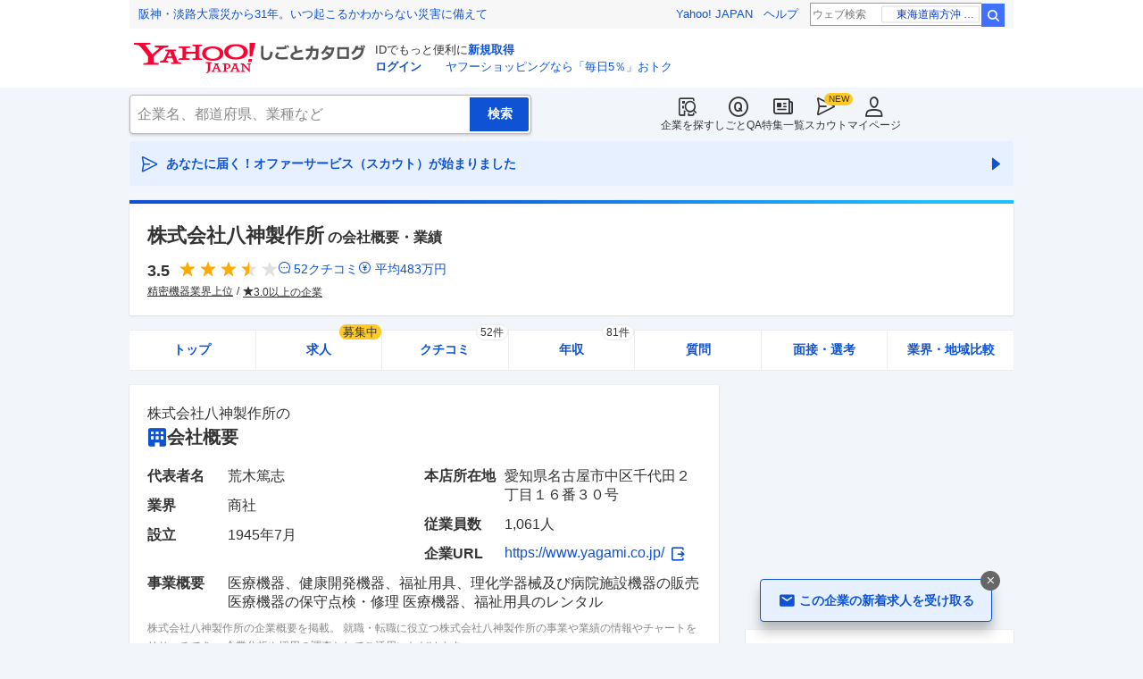

--- FILE ---
content_type: text/html; charset=utf-8
request_url: https://jobcatalog.yahoo.co.jp/company/1600000336/information/
body_size: 28386
content:
<!DOCTYPE html><html lang="ja-jp" class="sapphire"><head><meta charSet="utf-8"/><meta property="og:type" content="article"/><script type="text/javascript">(function(w,d,s,l,i){w[l] = w[l] || [];
       w[l].push({'gtm.start': new Date().getTime(),event:'gtm.js'});
        var f=d.getElementsByTagName(s)[0],
            j=d.createElement(s),
            dl=l!='dataLayer'?'&l='+l:'';
        j.async=true;j.src='https://www.googletagmanager.com/gtm.js?id='+i+dl;
        f.parentNode.insertBefore(j,f);
        })(window,document,'script','dataLayer','GTM-WBGR5D7');</script><script>var TLDataContext = {"ual":{"pageview":{"opttype":"pc","nopv":"false","content_id":"","id_type":"","mtestid":"","ss_join_id":"","ss_join_id_type":""}}};
        if (TLDataContext.ual.search && DSCustomLogger && DSCustomLogger.PSID) {
          TLDataContext.ual.search.ss_join_id = DSCustomLogger.PSID;
        }
        </script><script async="" src="https://s.yimg.jp/images/ds/managed/1/managed-ual.min.js?tk=b7a0ceaf-b077-4309-89f6-d89115d1bd1b&amp;service=job"></script><script async="" src="https://s.yimg.jp/images/ds/yas/ya-1.6.3.min.js"></script><script type="text/javascript">
            window.yacmds = window.yacmds || [];
            window.ya = window.ya || function(){yacmds.push(arguments)};
            ya('init', '374e3329cccf44edb829ab3397f7bb11', '11414b52-f059-4d33-bbe5-70e24074e77d');
            if ('mfn_85629=JobSpE85629Test2') {
              ya('global', { mtestid: 'mfn_85629=JobSpE85629Test2' });
            }
            ya('hit', 'pageview,webPerformance');
            if (window.yaEventStack && window.yaEventStack.length > 0) {
                while ((val = window.yaEventStack.shift()) !== undefined) {
                    ya('hit', 'event', val);
                }
            }
            </script><link rel="canonical" href="https://jobcatalog.yahoo.co.jp/company/1600000336/information/"/><meta property="og:url" content="https://jobcatalog.yahoo.co.jp/company/1600000336/information/"/><meta name="viewport" content="width=device-width,initial-scale=1.0,maximum-scale=5.0,minimum-scale=1.0"/><title>八神製作所の企業概要・売上・業績など｜Yahoo!しごとカタログ</title><meta name="description" content="八神製作所の会社概要や売上・業績などを詳細に掲載。他にも評判・クチコミ・年収・求人・売上などの情報も。しごとカタログでは様々な角度で企業の評判を知ることができます。"/><meta property="og:title" content="八神製作所の企業概要・売上・業績など｜Yahoo!しごとカタログ"/><meta property="og:description" content="八神製作所の会社概要や売上・業績などを詳細に掲載。他にも評判・クチコミ・年収・求人・売上などの情報も。しごとカタログでは様々な角度で企業の評判を知ることができます。"/><meta name="next-head-count" content="13"/><link rel="shortcut icon" href="https://s.yimg.jp/c/icon/s/bsc/2.0/favicon.ico " type="image/vnd.microsoft.icon"/><link rel="icon" href="https://s.yimg.jp/c/icon/s/bsc/2.0/favicon.ico " type="image/vnd.microsoft.icon"/><link rel="preconnect" href="http://ybx.yahoo.co.jp"/><link rel="preconnect" href="http://s.yjtag.jp"/><link rel="preconnect" href="http://yjtag.yahoo.co.jp"/><link rel="preload" href="https://s.yimg.jp/images/job/fonts/jobIcon.woff2" as="font" type="font/woff2" crossorigin=""/><meta name="twitter:card" content="summary_large_image"/><meta name="twitter:site" content="@yahoojp_job"/><meta name="format-detection" content="telephone=no"/><meta name="apple-mobile-web-app-status-bar-style" content="black-translucent"/><meta name="apple-touch-fullscreen" content="YES"/><meta name="apple-mobile-web-app-title" content="Yahoo!しごとカタログ"/><link rel="apple-touch-icon" href="https://s.yimg.jp/c/icon/s/bsc/2.0/jobcatalog120.png"/><meta property="og:locale" content="ja_JP"/><meta property="og:image" content="https://s.yimg.jp/images/job/common/ogp_catalog.png"/><link rel="preload" href="/_next/static/css/bd0b20c8df28713d.css" as="style"/><link rel="stylesheet" href="/_next/static/css/bd0b20c8df28713d.css" data-n-g=""/><link rel="preload" href="/_next/static/css/b3168362661bb0b9.css" as="style"/><link rel="stylesheet" href="/_next/static/css/b3168362661bb0b9.css" data-n-p=""/><link rel="preload" href="/_next/static/css/5a679d42144d343d.css" as="style"/><link rel="stylesheet" href="/_next/static/css/5a679d42144d343d.css" data-n-p=""/><link rel="preload" href="/_next/static/css/c9000ab785d64f4d.css" as="style"/><link rel="stylesheet" href="/_next/static/css/c9000ab785d64f4d.css"/><link rel="preload" href="/_next/static/css/826d26b291f4a145.css" as="style"/><link rel="stylesheet" href="/_next/static/css/826d26b291f4a145.css"/><link rel="preload" href="/_next/static/css/8411a6e048c6ea83.css" as="style"/><link rel="stylesheet" href="/_next/static/css/8411a6e048c6ea83.css"/><noscript data-n-css=""></noscript><script defer="" nomodule="" src="/_next/static/chunks/polyfills-42372ed130431b0a.js"></script><script defer="" src="/_next/static/chunks/2.1.1855/8367.js"></script><script defer="" src="/_next/static/chunks/2.1.1855/3477.js"></script><script defer="" src="/_next/static/chunks/2.1.1855/6150.js"></script><script defer="" src="/_next/static/chunks/2.1.1855/1982.js"></script><script defer="" src="/_next/static/chunks/2.1.1855/9290.js"></script><script defer="" src="/_next/static/chunks/2.1.1855/8131.js"></script><script defer="" src="/_next/static/chunks/2.1.1855/9319.js"></script><script defer="" src="/_next/static/chunks/2.1.1855/2307.js"></script><script defer="" src="/_next/static/chunks/2.1.1855/2257.js"></script><script defer="" src="/_next/static/chunks/2.1.1855/3468.js"></script><script src="/_next/static/chunks/2.1.1855/webpack.js" defer=""></script><script src="/_next/static/chunks/2.1.1855/framework.js" defer=""></script><script src="/_next/static/chunks/2.1.1855/main.js" defer=""></script><script src="/_next/static/chunks/2.1.1855/pages/_app.js" defer=""></script><script src="/_next/static/chunks/2.1.1855/3875.js" defer=""></script><script src="/_next/static/chunks/2.1.1855/6115.js" defer=""></script><script src="/_next/static/chunks/2.1.1855/2037.js" defer=""></script><script src="/_next/static/chunks/2.1.1855/9352.js" defer=""></script><script src="/_next/static/chunks/2.1.1855/388.js" defer=""></script><script src="/_next/static/chunks/2.1.1855/1867.js" defer=""></script><script src="/_next/static/chunks/2.1.1855/9924.js" defer=""></script><script src="/_next/static/chunks/2.1.1855/8266.js" defer=""></script><script src="/_next/static/chunks/2.1.1855/pages/company/%5BcompanyId%5D/information.js" defer=""></script><script src="/_next/static/2.1.1855/_buildManifest.js" defer=""></script><script src="/_next/static/2.1.1855/_ssgManifest.js" defer=""></script></head><body><noscript><iframe src="https://www.googletagmanager.com/ns.html?id=GTM-WBGR5D7" height="0" width="0" style="display:none;visibility:hidden"></iframe></noscript><div id="wrapper"><div class="headerPc--pc"><div class="headerPc__inner"><iframe id="TEMPLA_MH" style="width:100%;height:88px;border-width:0;vertical-align:bottom;margin:0 auto 10px" src="https://s.yimg.jp/images/templa/mhdemg/v2/static_mhd.html"></iframe><script>
              YAHOO = window.YAHOO || {};
              YAHOO.JP = YAHOO.JP || {};
              YAHOO.JP.templa = YAHOO.JP.templa || {};
              YAHOO.JP.templa.param = {"device_id":"pc","domain":"jobcatalog","mh_logo_width":260,"mh_logo_height":34,"mh_logo_alt":"Yahoo!しごとカタログ","mh_login_done":"https://jobcatalog.yahoo.co.jp/company/1600000336/information/","mh_logo_img":"/c/logo/f/2.0/jobcatalog_r_34_2x.png","mh_help_link":"https://support.yahoo-net.jp/PccJob/s/"};
              </script><script defer="" src="https://s.yimg.jp/images/templa/mhdemg/v2/templa.min.js"></script></div></div><div class="headerPc--sp"><a href="https://jobcatalog.yahoo.co.jp"></a></div><div id="__next"><div class="GlobalNavigation_globalNavigation__z_ibz"><div class="GlobalNavigation_globalNavigation__nav___EHQQ GlobalNavigation_globalNavigation__nav--right__8p1A_"><nav class="GlobalNavigation_globalNavigation__Fa74a"><ul><li><a href="https://jobcatalog.yahoo.co.jp/company/"><span class="GlobalNavigation_globalNavigation__icon__UXxtE GlobalNavigation_globalNavigation__icon--companySearch__x1CC1 iconBefore"></span>企業を探す</a></li><li><a href="https://contents.jobcatalog.yahoo.co.jp/qa/"><span class="GlobalNavigation_globalNavigation__icon__UXxtE GlobalNavigation_globalNavigation__icon--qCircleOutline__i73He iconBefore"></span>しごとQA</a></li><li><a href="https://jobcatalog.yahoo.co.jp/contents/"><span class="GlobalNavigation_globalNavigation__icon__UXxtE GlobalNavigation_globalNavigation__icon--news__BY2M_ iconBefore"></span>特集一覧</a></li><li><a href="https://jobcatalog.yahoo.co.jp/scout/redirect/"><span class="GlobalNavigation_globalNavigation__icon__UXxtE GlobalNavigation_globalNavigation__icon--scout__hkno6 iconBefore"></span>スカウト</a></li><li><a href="https://jobcatalog.yahoo.co.jp/my/"><span class="GlobalNavigation_globalNavigation__icon__UXxtE GlobalNavigation_globalNavigation__icon--userOutline__63TWw iconBefore"></span>マイページ</a></li></ul></nav></div><div class="GlobalNavigation_globalNavigation__search__9taVo"><div class="CompanySearch_companySearch__7aE8U"><form method="get" action="/company/search/" aria-label="検索" class="Search_search__jRPMv" style="--icon_before_unicode:var(--icon_unicode_undefined)"><input type="hidden" name="sort" value="satisfaction"/><input type="hidden" name="order" value="desc"/><input type="hidden" name="tab" value="satisfaction"/><input type="text" name="name" placeholder="企業名、都道府県、業種など" title="企業名、都道府県、業種など" autoComplete="off" class="Search_search__input__nQWB8" value=""/><input type="submit" class="Search_search__button__8HdS3" value="検索"/></form></div></div></div><div class="UnreadScoutButton_unreadScoutButton__HWPc9"><a href="https://jobcatalog.yahoo.co.jp/contents/scout/lp/" class="UnreadScoutButton_unreadScoutButton__ybcYW"><div><span class="iconBefore">あなたに届く！オファーサービス（スカウト）が始まりました</span><span class="iconAfter"></span></div></a></div><div class="companyBaseModule"><div class="Wrapper_Wrapper__xAcD_"><div class="Top_Top__pcCQH"><section class="CompanyBaseModule_companyBaseModule__header__RCopW"><div class="headerCompany"><h1 class="HeaderCompany_headerCompany__companyName__g6BWc">株式会社八神製作所<span class="HeaderCompany_headerCompany__subTitle__a2Nwa">の会社概要・業績</span></h1><div class="HeaderCompany_headerCompany__content__uTToh"><div class="HeaderCompany_headerCompany__info__7s2oQ"><div class="HeaderCompany_headerCompany__review__Grtb7"><p class="Rating_rating__E3E6x Rating_rating--size-l__gIedD" aria-label="仕事の満足度評価5点満点中3.5点"><span class="Rating_rating__value__VxnA8 Rating_rating__value--bold__Qlxtz" aria-hidden="true">3.5</span><span class="iconBefore Rating_rating__full__fthYj"></span><span class="iconBefore Rating_rating__full__fthYj"></span><span class="iconBefore Rating_rating__full__fthYj"></span><span class="iconBefore Rating_rating__half__e_PwL"></span><span class="iconBefore Rating_rating__empty__8LU0v"></span></p><a class="HeaderCompany_headerCompany__iconLink__yLfSj HeaderCompany_headerCompany__iconLink--review__Wi2MV iconBefore" href="/company/1600000336/review/">52<!-- -->クチコミ</a><a class="HeaderCompany_headerCompany__iconLink__yLfSj HeaderCompany_headerCompany__iconLink--salary__m5qns iconBefore" href="/company/1600000336/salaries/">平均<!-- -->483<!-- -->万円</a></div><ul class="SummaryTagList_summaryTagList__NTiQ5"><li class="SummaryTagList_summaryTagList__list__6Sf3A"><a class="SummaryTagList_summaryTagList__item__RlQ9P" href="/company/search/?industry=0713&amp;sort=satisfaction&amp;order=desc&amp;tab=satisfaction" data-testid="summaryTag0">精密機器業界上位</a></li><li class="SummaryTagList_summaryTagList__list__6Sf3A"><a class="SummaryTagList_summaryTagList__item__RlQ9P iconBefore" href="/company/search/?reviewField=satisfaction&amp;reviewScore=3&amp;sort=satisfaction&amp;order=desc&amp;tab=satisfaction" data-testid="summaryTag1">3.0以上の企業</a></li></ul></div></div></div></section><div><div style="height:0"></div><nav class="TabCompany_tabCompany__ir2m_" aria-label="企業ページタブ"><div class="TabCompany_tabCompany__wrapper__kYeTp"><ul class="TabCompany_tabCompany__list__tr37X"><li class="TabCompany_tabCompany__item__uN9nJ"><a href="/company/1600000336/" title="株式会社八神製作所の企業情報" class="TabCompany_tabCompany__link__8LpoV">トップ</a></li><li class="TabCompany_tabCompany__item__uN9nJ"><a href="/company/1600000336/jobs/" title="株式会社八神製作所の求人情報" class="TabCompany_tabCompany__link__8LpoV">求人<span class="TabCompany_tabCompany__tag__AiZ8_">募集中</span></a></li><li class="TabCompany_tabCompany__item__uN9nJ"><a href="/company/1600000336/review/" title="株式会社八神製作所のクチコミ" class="TabCompany_tabCompany__link__8LpoV">クチコミ<span class="TabCompany_tabCompany__label__VCG8K">52件</span></a></li><li class="TabCompany_tabCompany__item__uN9nJ"><a href="/company/1600000336/salaries/" title="株式会社八神製作所の年収・給与" class="TabCompany_tabCompany__link__8LpoV">年収<span class="TabCompany_tabCompany__label__VCG8K">81件</span></a></li><li class="TabCompany_tabCompany__item__uN9nJ"><a href="/company/1600000336/qa/" title="株式会社八神製作所の質問・相談" class="TabCompany_tabCompany__link__8LpoV">質問</a></li><li class="TabCompany_tabCompany__item__uN9nJ"><a href="/company/1600000336/interview/?tab=newGraduates" title="株式会社八神製作所の面接・選考" class="TabCompany_tabCompany__link__8LpoV">面接・選考</a></li><li class="TabCompany_tabCompany__item__uN9nJ"><a href="/company/1600000336/comparison/?tab=industries" title="株式会社八神製作所の業界・地域比較" class="TabCompany_tabCompany__link__8LpoV">業界・地域比較</a></li></ul></div></nav></div></div><div class="SubWrapper_SubWrapper__nxjWr"><div class="Main_Main__VIBrQ"><section class="Section_Section__9kBai"><h2 class="CompanyInformation_companyInformation__title__JBkj_"><span class="CompanyInformation_companyInformation__titleCompanyName__emxfC">株式会社八神製作所<!-- -->の</span><span class="CompanyInformation_companyInformation__titleTitle__TL3Dp iconBefore">会社概要</span></h2><div class="CompanyInformation_companyInformation__info__un1bu"><div class="CompanyInformation_companyInformation__infoList__goLW2"><ul><li><dl><dt>代表者名</dt><dd>荒木篤志</dd></dl></li><li><dl><dt>業界</dt><dd>商社</dd></dl></li><li><dl><dt>設立</dt><dd>1945年7月</dd></dl></li></ul><ul><li><dl><dt>本店所在地</dt><dd>愛知県名古屋市中区千代田２丁目１６番３０号</dd></dl></li><li><dl><dt>従業員数</dt><dd>1,061人</dd></dl></li><li><dl><dt>企業URL</dt><dd><a href="https://www.yagami.co.jp/" target="_blank" rel="nofollow noopener" class="CompanyInformation_companyInformation__companyUrl__oKmsb iconAfter">https://www.yagami.co.jp/</a></dd></dl></li></ul></div><dl><dt>事業概要</dt><dd class="CompanyInformation_companyInformation__infoBusinessContents__OKOPe">医療機器、健康開発機器、福祉用具、理化学器械及び病院施設機器の販売 医療機器の保守点検・修理 医療機器、福祉用具のレンタル</dd></dl><p class="CompanyInformation_companyInformation__infoNote__Gf5Kp">株式会社八神製作所の企業概要を掲載。 就職・転職に役立つ株式会社八神製作所の事業や業績の情報やチャートをリサーチでき、 企業分析や採用の調査としてご活用いただけます。</p></div></section><div id="companyPerformance"></div><section class="Section_Section__9kBai"><h2 class="CompanyPerformance_companyPerformance__heading__tIkUX"><span class="CompanyPerformance_companyPerformance__headingCompanyName__DvImp">株式会社八神製作所<!-- -->の</span><span class="CompanyPerformance_companyPerformance__headingTitle__UqmNr iconBefore">業績</span></h2><ul class="CompanyPerformance_companyPerformance__performance__KahE_"><li><dl><dt>資本金</dt><dd>4億円</dd></dl></li></ul><div class="tabSubWrap"><ul class="TabSubs_tabSubs__KgOX9"><li class="TabSub_tabSub__jehx7"><a class="TabSub_tabSub__label__bLlT9 TabSub_tabSub__label--current__2x4UJ"><h3 class="CompanyPerformance_companyPerformance__tabTitle__3nTKL">個別決算</h3></a></li><li class="TabSub_tabSub__jehx7"><a class="TabSub_tabSub__label__bLlT9 TabSub_tabSub__label--disabled__VvDuv"><h3 class="CompanyPerformance_companyPerformance__tabTitle__3nTKL">連結決算</h3></a></li></ul><p class="CompanyPerformance_companyPerformance__date__2_5Op">2023<!-- -->年<!-- -->12月<!-- -->期</p><div class="CompanyPerformance_companyPerformance__charts__h2XP1"><div class="CompanyPerformance_companyPerformance__chart__liZba"><div class="FinancialBarChart_financialBarChart___CcTv"><div class="financialChartHeader"><div class="FinancialChartHeader_financialChartHeader__header__UhCEJ"><h4 class="FinancialChartHeader_financialChartHeader__title__gW51r">売上高</h4><p class="FinancialChartHeader_financialChartHeader__question__b_Kd7 iconBefore"></p></div><div><p class="FinancialChartHeader_financialChartHeader__thisYear__X95Z3">2023<!-- -->年度<span>1511.86</span>億円</p><p class="FinancialChartHeader_financialChartHeader__yoy__jXgVT FinancialChartHeader_financialChartHeader__yoy--plus__RD1ur">前年度比<span>+<!-- -->47.20</span>億円</p></div></div><div class="FinancialBarChart_financialBarChart__chart__BJdAd"><div class="BarChart_barChart__spNLe" style="height:200px"></div></div></div></div><div class="CompanyPerformance_companyPerformance__chart__liZba"><div class="FinancialBarChart_financialBarChart___CcTv"><div class="financialChartHeader"><div class="FinancialChartHeader_financialChartHeader__header__UhCEJ"><h4 class="FinancialChartHeader_financialChartHeader__title__gW51r">営業利益</h4><p class="FinancialChartHeader_financialChartHeader__question__b_Kd7 iconBefore"></p></div><div></div></div><div class="FinancialBarChart_financialBarChart__chart__BJdAd"><div class="BarChart_barChart__spNLe" style="height:200px"></div></div></div></div><div class="CompanyPerformance_companyPerformance__chart__liZba"><div class="FinancialBarChart_financialBarChart___CcTv"><div class="financialChartHeader"><div class="FinancialChartHeader_financialChartHeader__header__UhCEJ"><h4 class="FinancialChartHeader_financialChartHeader__title__gW51r">経常利益</h4><p class="FinancialChartHeader_financialChartHeader__question__b_Kd7 iconBefore"></p></div><div></div></div><div class="FinancialBarChart_financialBarChart__chart__BJdAd"><div class="BarChart_barChart__spNLe" style="height:200px"></div></div></div></div><div class="CompanyPerformance_companyPerformance__chart__liZba"><div class="FinancialBarChart_financialBarChart___CcTv"><div class="financialChartHeader"><div class="FinancialChartHeader_financialChartHeader__header__UhCEJ"><h4 class="FinancialChartHeader_financialChartHeader__title__gW51r">純利益</h4><p class="FinancialChartHeader_financialChartHeader__question__b_Kd7 iconBefore"></p></div><div></div></div><div class="FinancialBarChart_financialBarChart__chart__BJdAd"><div class="BarChart_barChart__spNLe" style="height:200px"></div></div></div></div></div><div class="CompanyPerformance_companyPerformance__button__MK_fv"><button class="Button_button__e9HVD Button_button--size-m__DqWV_ Button_button--variant-secondary__5IVH3" style="min-width:100%;--icon_before_unicode:var(--icon_unicode_undefined);--icon_after_unicode:var(--icon_unicode_undefined)" type="submit"><span>もっと見る</span></button></div></div></section><section class="Section_Section__9kBai"><div class="SectionCarouselListJobAsynchronous_sectionCarouselListJobAsynchronous__listJobSection__4RkQc"><div class="ListJobAsynchronous_listJobAsynchronous__HA250"><div class="ListJobSkeleton_listJobSkeleton__6Ztqu"><p class="ListJobSkeleton_listJobSkeleton__subTitle__Yeadd"></p><p class="ListJobSkeleton_listJobSkeleton__title__crV7y"></p><ul class="listJobSkeleton__list"><li class="ListJobSkeleton_listJobSkeleton__card__qPRBe"><div class="ListJobSkeleton_listJobSkeleton__cardTitle__8u5uC"></div><div class="ListJobSkeleton_listJobSkeleton__cardCompanyName__v0B6K"></div><div class="ListJobSkeleton_listJobSkeleton__cardAddressAndSalary__rX8qW"></div><div class="ListJobSkeleton_listJobSkeleton__cardJobDescriptionTitle__iVesm"></div><div class="ListJobSkeleton_listJobSkeleton__cardJobDescription__uRtj1"></div><div class="ListJobSkeleton_listJobSkeleton__cardFooter__J12Xa"><div class="ListJobSkeleton_listJobSkeleton__cardFooterSiteName__p4HjI"></div><div class="ListJobSkeleton_listJobSkeleton__cardFooterMore__RaK8D"></div></div></li><li class="ListJobSkeleton_listJobSkeleton__card__qPRBe"><div class="ListJobSkeleton_listJobSkeleton__cardTitle__8u5uC"></div><div class="ListJobSkeleton_listJobSkeleton__cardCompanyName__v0B6K"></div><div class="ListJobSkeleton_listJobSkeleton__cardAddressAndSalary__rX8qW"></div><div class="ListJobSkeleton_listJobSkeleton__cardJobDescriptionTitle__iVesm"></div><div class="ListJobSkeleton_listJobSkeleton__cardJobDescription__uRtj1"></div><div class="ListJobSkeleton_listJobSkeleton__cardFooter__J12Xa"><div class="ListJobSkeleton_listJobSkeleton__cardFooterSiteName__p4HjI"></div><div class="ListJobSkeleton_listJobSkeleton__cardFooterMore__RaK8D"></div></div></li><li class="ListJobSkeleton_listJobSkeleton__card__qPRBe"><div class="ListJobSkeleton_listJobSkeleton__cardTitle__8u5uC"></div><div class="ListJobSkeleton_listJobSkeleton__cardCompanyName__v0B6K"></div><div class="ListJobSkeleton_listJobSkeleton__cardAddressAndSalary__rX8qW"></div><div class="ListJobSkeleton_listJobSkeleton__cardJobDescriptionTitle__iVesm"></div><div class="ListJobSkeleton_listJobSkeleton__cardJobDescription__uRtj1"></div><div class="ListJobSkeleton_listJobSkeleton__cardFooter__J12Xa"><div class="ListJobSkeleton_listJobSkeleton__cardFooterSiteName__p4HjI"></div><div class="ListJobSkeleton_listJobSkeleton__cardFooterMore__RaK8D"></div></div></li></ul><div class="ListJobSkeleton_listJobSkeleton__more__7tE2P"></div></div></div></div></section><div style="position:fixed;z-index:9999;top:16px;left:16px;right:16px;bottom:16px;pointer-events:none"></div><section class="Section_Section__9kBai Section_Section--none__bwvJJ"><h2 class="CompanyBaseModule_companyBaseModule__companyCarousel__vrz2Q">その他のおすすめ企業</h2><div class="RecommendedCompany_recommendedCompany__miJkx"><p class="RecommendedCompany_recommendedCompany__title__OdE0J"><span class="RecommendedCompany_recommendedCompany__titleText__C5qcf">この会社を見た人が見ている企業</span><span class="RecommendedCompany_recommendedCompany__titleBar__GUX82"></span></p><div class="RecommendedCompany_recommendedCompany__carousel__G56jl"><ul class="RecommendedCompany_recommendedCompany__list__qsxws"><li class="RecommendedCompanyItem_recommendedCompanyItem__DyP3T"><div class="RecommendedCompanyItem_recommendedCompanyItem__card___TaqY"><p class="RecommendedCompanyItem_recommendedCompanyItem__companyName__wArGY"><a href="/company/1500243903/information/" rel="nofollow">株式会社山口鉄工建設</a></p><p class="Rating_rating__E3E6x Rating_rating--size-m__p3mm9" aria-label="仕事の満足度評価5点満点中なし"><span class="Rating_rating__value__VxnA8" aria-hidden="true">--</span><span class="iconBefore Rating_rating__empty__8LU0v"></span><span class="iconBefore Rating_rating__empty__8LU0v"></span><span class="iconBefore Rating_rating__empty__8LU0v"></span><span class="iconBefore Rating_rating__empty__8LU0v"></span><span class="iconBefore Rating_rating__empty__8LU0v"></span></p><div class="RecommendedCompanyItem_recommendedCompanyItem__review__V50Xr"><p class="RecommendedCompanyItem_recommendedCompanyItem__reviewComment__o9WyK">部署により仕事内容は異なりますが、鉄工部署の場合は工場内の建設材の加工、現場作業の場合、加工<a href="/company/1500243903/review/?r_id=16626393380459.a8f5.00041" rel="nofollow">…続きを見る</a></p><div class="RecommendedCompanyItem_recommendedCompanyItem__reviewState__T4jAV"><ul class="RecommendedCompanyItem_recommendedCompanyItem__reviewStateList__zDkzW" aria-label="ユーザー属性"><li>職人</li><li>正社員</li><li>20代</li><li>男性</li><li>新卒入社</li><li>役職なし</li><li>退職済み</li></ul></div></div><p class="RecommendedCompanyItem_recommendedCompanyItem__job__y5Wvw"></p></div></li><li class="RecommendedCompanyItem_recommendedCompanyItem__DyP3T"><div class="RecommendedCompanyItem_recommendedCompanyItem__card___TaqY"><p class="RecommendedCompanyItem_recommendedCompanyItem__companyName__wArGY"><a href="/company/2001465169/information/" rel="nofollow">津田工業株式会社</a></p><p class="Rating_rating__E3E6x Rating_rating--size-m__p3mm9" aria-label="仕事の満足度評価5点満点中なし"><span class="Rating_rating__value__VxnA8" aria-hidden="true">--</span><span class="iconBefore Rating_rating__empty__8LU0v"></span><span class="iconBefore Rating_rating__empty__8LU0v"></span><span class="iconBefore Rating_rating__empty__8LU0v"></span><span class="iconBefore Rating_rating__empty__8LU0v"></span><span class="iconBefore Rating_rating__empty__8LU0v"></span></p><div class="RecommendedCompanyItem_recommendedCompanyItem__review__V50Xr"><p class="RecommendedCompanyItem_recommendedCompanyItem__reviewComment__o9WyK">必ず年間2回は、ボーナスがもらえます！働いた分だけ昇給の額は増えます！月に二千円、会社旅行費<a href="/company/2001465169/review/?r_id=16566515959611.8df0.00779" rel="nofollow">…続きを見る</a></p><div class="RecommendedCompanyItem_recommendedCompanyItem__reviewState__T4jAV"><ul class="RecommendedCompanyItem_recommendedCompanyItem__reviewStateList__zDkzW" aria-label="ユーザー属性"><li>製造</li><li>正社員</li><li>40代</li><li>男性</li><li>中途入社</li><li>役職なし</li><li>現職</li></ul></div></div><p class="RecommendedCompanyItem_recommendedCompanyItem__job__y5Wvw"></p></div></li><li class="RecommendedCompanyItem_recommendedCompanyItem__DyP3T"><div class="RecommendedCompanyItem_recommendedCompanyItem__card___TaqY"><p class="RecommendedCompanyItem_recommendedCompanyItem__companyName__wArGY"><a href="/company/1000013351/information/" rel="nofollow">株式会社豊通マシナリー</a></p><p class="Rating_rating__E3E6x Rating_rating--size-m__p3mm9" aria-label="仕事の満足度評価5点満点中3.4点"><span class="Rating_rating__value__VxnA8" aria-hidden="true">3.4</span><span class="iconBefore Rating_rating__full__fthYj"></span><span class="iconBefore Rating_rating__full__fthYj"></span><span class="iconBefore Rating_rating__full__fthYj"></span><span class="iconBefore Rating_rating__empty__8LU0v"></span><span class="iconBefore Rating_rating__empty__8LU0v"></span></p><div class="RecommendedCompanyItem_recommendedCompanyItem__review__V50Xr"><p class="RecommendedCompanyItem_recommendedCompanyItem__reviewComment__o9WyK">入社後、上下関係が厳しいイメージで中堅くらいの方は上の上司へのゴマスリがすごくびっくりしまし<a href="/company/1000013351/review/?r_id=16629948438940.03e4.00045" rel="nofollow">…続きを見る</a></p><div class="RecommendedCompanyItem_recommendedCompanyItem__reviewState__T4jAV"><ul class="RecommendedCompanyItem_recommendedCompanyItem__reviewStateList__zDkzW" aria-label="ユーザー属性"><li>営業</li><li>正社員</li><li>女性</li><li>中途入社</li><li>役職なし</li><li>現職</li></ul></div></div><p class="RecommendedCompanyItem_recommendedCompanyItem__job__y5Wvw"></p></div></li></ul></div></div><div class="SameIndustryCompany_sameIndustryCompany__rLA6t"><p class="SameIndustryCompany_sameIndustryCompany__title__DyPlj"><span class="SameIndustryCompany_sameIndustryCompany__titleText__22lGO">関連する会社を探す</span><span class="SameIndustryCompany_sameIndustryCompany__titleBar__Uhg_P"></span></p><div class="SameIndustryCompany_sameIndustryCompany__carousel__KIUvG"><ul class="SameIndustryCompany_sameIndustryCompany__list__MVGWC"><li class="SameIndustryCompanyItem_sameIndustryCompanyItem__6Xc_f"><div class="SameIndustryCompanyItem_sameIndustryCompanyItem__card__Aj9UZ"><p class="SameIndustryCompanyItem_sameIndustryCompanyItem__companyName__CDKuq"><a href="/company/1600000319/information/" rel="nofollow">矢崎総業株式会社</a></p><p class="Rating_rating__E3E6x Rating_rating--size-m__p3mm9" aria-label="仕事の満足度評価5点満点中3.4点"><span class="Rating_rating__value__VxnA8" aria-hidden="true">3.4</span><span class="iconBefore Rating_rating__full__fthYj"></span><span class="iconBefore Rating_rating__full__fthYj"></span><span class="iconBefore Rating_rating__full__fthYj"></span><span class="iconBefore Rating_rating__empty__8LU0v"></span><span class="iconBefore Rating_rating__empty__8LU0v"></span></p><div class="SameIndustryCompanyItem_sameIndustryCompanyItem__review__H7Hch"><p class="SameIndustryCompanyItem_sameIndustryCompanyItem__reviewComment__z_pLC">産休育休は問題なく取れます。（原則１年だが、保育園に落ちた場合は延長）それについて何か言うよ<a href="/company/1600000319/review/?r_id=16758593228978.7017.00038" rel="nofollow">…続きを見る</a></p><div class="SameIndustryCompanyItem_sameIndustryCompanyItem__reviewState__Ef_Ek"><ul class="SameIndustryCompanyItem_sameIndustryCompanyItem__reviewStateList__p1EPo" aria-label="ユーザー属性"><li>企画</li><li>正社員</li></ul></div></div><p class="SameIndustryCompanyItem_sameIndustryCompanyItem__job__RX9Gh"></p></div></li><li class="SameIndustryCompanyItem_sameIndustryCompanyItem__6Xc_f"><div class="SameIndustryCompanyItem_sameIndustryCompanyItem__card__Aj9UZ"><p class="SameIndustryCompanyItem_sameIndustryCompanyItem__companyName__CDKuq"><a href="/company/1000002919/information/" rel="nofollow">キヤノンマーケティングジャパン株式会社</a></p><p class="Rating_rating__E3E6x Rating_rating--size-m__p3mm9" aria-label="仕事の満足度評価5点満点中3.8点"><span class="Rating_rating__value__VxnA8" aria-hidden="true">3.8</span><span class="iconBefore Rating_rating__full__fthYj"></span><span class="iconBefore Rating_rating__full__fthYj"></span><span class="iconBefore Rating_rating__full__fthYj"></span><span class="iconBefore Rating_rating__half__e_PwL"></span><span class="iconBefore Rating_rating__empty__8LU0v"></span></p><div class="SameIndustryCompanyItem_sameIndustryCompanyItem__review__H7Hch"><p class="SameIndustryCompanyItem_sameIndustryCompanyItem__reviewComment__z_pLC">全社の平均年齢が40代後半なので、平均年収が高いのは当たり前。

入社5年目から昇級試験<a href="/company/1000002919/review/?r_id=16809603381966.fd8f.00048" rel="nofollow">…続きを見る</a></p><div class="SameIndustryCompanyItem_sameIndustryCompanyItem__reviewState__Ef_Ek"><ul class="SameIndustryCompanyItem_sameIndustryCompanyItem__reviewStateList__p1EPo" aria-label="ユーザー属性"><li>営業</li><li>正社員</li><li>男性</li><li>中途入社</li><li>役職なし</li><li>現職</li></ul></div></div><p class="SameIndustryCompanyItem_sameIndustryCompanyItem__job__RX9Gh"></p></div></li><li class="SameIndustryCompanyItem_sameIndustryCompanyItem__6Xc_f"><div class="SameIndustryCompanyItem_sameIndustryCompanyItem__card__Aj9UZ"><p class="SameIndustryCompanyItem_sameIndustryCompanyItem__companyName__CDKuq"><a href="/company/1000008187/information/" rel="nofollow">リコージャパン株式会社</a></p><p class="Rating_rating__E3E6x Rating_rating--size-m__p3mm9" aria-label="仕事の満足度評価5点満点中3.7点"><span class="Rating_rating__value__VxnA8" aria-hidden="true">3.7</span><span class="iconBefore Rating_rating__full__fthYj"></span><span class="iconBefore Rating_rating__full__fthYj"></span><span class="iconBefore Rating_rating__full__fthYj"></span><span class="iconBefore Rating_rating__half__e_PwL"></span><span class="iconBefore Rating_rating__empty__8LU0v"></span></p><div class="SameIndustryCompanyItem_sameIndustryCompanyItem__review__H7Hch"><p class="SameIndustryCompanyItem_sameIndustryCompanyItem__reviewComment__z_pLC">新入社員研修が手厚く、かなりサポートをしてくれるため全く知識がなくてもかなり能力はつく。
<a href="/company/1000008187/review/?r_id=ede814e1-2db9-4833-8077-e4ae66cdd549" rel="nofollow">…続きを見る</a></p><div class="SameIndustryCompanyItem_sameIndustryCompanyItem__reviewState__Ef_Ek"><ul class="SameIndustryCompanyItem_sameIndustryCompanyItem__reviewStateList__p1EPo" aria-label="ユーザー属性"><li>営業</li><li>正社員</li><li>男性</li><li>新卒入社</li><li>役職なし</li><li>現職</li></ul></div></div><p class="SameIndustryCompanyItem_sameIndustryCompanyItem__job__RX9Gh"></p></div></li><li class="SameIndustryCompanyItem_sameIndustryCompanyItem__6Xc_f"><div class="SameIndustryCompanyItem_sameIndustryCompanyItem__card__Aj9UZ"><p class="SameIndustryCompanyItem_sameIndustryCompanyItem__companyName__CDKuq"><a href="/company/1500116432/information/" rel="nofollow">株式会社ミスミ</a></p><p class="Rating_rating__E3E6x Rating_rating--size-m__p3mm9" aria-label="仕事の満足度評価5点満点中3.5点"><span class="Rating_rating__value__VxnA8" aria-hidden="true">3.5</span><span class="iconBefore Rating_rating__full__fthYj"></span><span class="iconBefore Rating_rating__full__fthYj"></span><span class="iconBefore Rating_rating__full__fthYj"></span><span class="iconBefore Rating_rating__half__e_PwL"></span><span class="iconBefore Rating_rating__empty__8LU0v"></span></p><div class="SameIndustryCompanyItem_sameIndustryCompanyItem__review__H7Hch"><p class="SameIndustryCompanyItem_sameIndustryCompanyItem__reviewComment__z_pLC">文章の書き方やロジカルシンキングは非常に鍛えられると思います。
お客さまに報告書を提出する<a href="/company/1500116432/review/?r_id=16631131716697.492b.00040" rel="nofollow">…続きを見る</a></p><div class="SameIndustryCompanyItem_sameIndustryCompanyItem__reviewState__Ef_Ek"><ul class="SameIndustryCompanyItem_sameIndustryCompanyItem__reviewStateList__p1EPo" aria-label="ユーザー属性"><li>企画</li><li>正社員</li><li>男性</li><li>中途入社</li><li>役職なし</li><li>現職</li></ul></div></div><p class="SameIndustryCompanyItem_sameIndustryCompanyItem__job__RX9Gh"></p></div></li></ul></div></div><div class="RankingCompany_rankingCompany__PMnRC"><p class="RankingCompany_rankingCompany__title__vnW62"><span class="RankingCompany_rankingCompany__titleText___DlPp">総合満足度<!-- -->が高い会社ランキング</span><span class="RankingCompany_rankingCompany__titleBar__DFcs1"></span></p><div class="RankingCompany_rankingCompany__carousel__SgMzn"><ul class="RankingCompany_rankingCompany__list__d9scz"><li class="RankingCompanyItem_rankingCompanyItem__HZAPk"><div class="RankingCompanyItem_rankingCompanyItem__card__aUE_5"><span class="RankingCompanyItem_rankingCompanyItem__order__hsoAc RankingCompanyItem_rankingCompanyItem__order--1st__4m1gO">1</span><p class="RankingCompanyItem_rankingCompanyItem__companyName__raois"><a href="/company/2000010480/information/" rel="nofollow">Apple Japan合同会社</a></p><p class="Rating_rating__E3E6x Rating_rating--size-m__p3mm9" aria-label="仕事の満足度評価5点満点中4.6点"><span class="Rating_rating__value__VxnA8" aria-hidden="true">4.6</span><span class="iconBefore Rating_rating__full__fthYj"></span><span class="iconBefore Rating_rating__full__fthYj"></span><span class="iconBefore Rating_rating__full__fthYj"></span><span class="iconBefore Rating_rating__full__fthYj"></span><span class="iconBefore Rating_rating__half__e_PwL"></span></p><div class="RankingCompanyItem_rankingCompanyItem__review__ZghAz"><p class="RankingCompanyItem_rankingCompanyItem__reviewComment__nprK_">世界一と言っていいほどの企業だったので採用オファーをもらった時はあまり考えずにミーハー気分で<a href="/company/2000010480/review/?r_id=16321139846058.86dc.11561" rel="nofollow">…続きを見る</a></p><div class="RankingCompanyItem_rankingCompanyItem__reviewState__kCG1j"><ul class="RankingCompanyItem_rankingCompanyItem__reviewStateList__kRly_" aria-label="ユーザー属性"><li>正社員</li><li>40代</li><li>女性</li><li>中途入社</li><li>役職なし</li><li>在籍中</li></ul></div></div><p class="RankingCompanyItem_rankingCompanyItem__job__VdXbi"></p></div></li><li class="RankingCompanyItem_rankingCompanyItem__HZAPk"><div class="RankingCompanyItem_rankingCompanyItem__card__aUE_5"><span class="RankingCompanyItem_rankingCompanyItem__order__hsoAc RankingCompanyItem_rankingCompanyItem__order--2nd__AoFX4">2</span><p class="RankingCompanyItem_rankingCompanyItem__companyName__raois"><a href="/company/2000561218/information/" rel="nofollow">株式会社いーふらん</a></p><p class="Rating_rating__E3E6x Rating_rating--size-m__p3mm9" aria-label="仕事の満足度評価5点満点中4.6点"><span class="Rating_rating__value__VxnA8" aria-hidden="true">4.6</span><span class="iconBefore Rating_rating__full__fthYj"></span><span class="iconBefore Rating_rating__full__fthYj"></span><span class="iconBefore Rating_rating__full__fthYj"></span><span class="iconBefore Rating_rating__full__fthYj"></span><span class="iconBefore Rating_rating__half__e_PwL"></span></p><div class="RankingCompanyItem_rankingCompanyItem__review__ZghAz"><p class="RankingCompanyItem_rankingCompanyItem__reviewComment__nprK_">ロレックスやエルメスのバックなど、実物を使った本社研修が横あったともいます。普段では見られな<a href="/company/2000561218/review/?r_id=eeaada5f-e6b2-48cc-b507-0b57864a5044" rel="nofollow">…続きを見る</a></p><div class="RankingCompanyItem_rankingCompanyItem__reviewState__kCG1j"><ul class="RankingCompanyItem_rankingCompanyItem__reviewStateList__kRly_" aria-label="ユーザー属性"><li>正社員</li><li>20代</li><li>男性</li><li>中途入社</li><li>役職なし</li><li>在籍中</li></ul></div></div><p class="RankingCompanyItem_rankingCompanyItem__job__VdXbi"></p></div></li><li class="RankingCompanyItem_rankingCompanyItem__HZAPk"><div class="RankingCompanyItem_rankingCompanyItem__card__aUE_5"><span class="RankingCompanyItem_rankingCompanyItem__order__hsoAc RankingCompanyItem_rankingCompanyItem__order--3rd__ZuVl4">3</span><p class="RankingCompanyItem_rankingCompanyItem__companyName__raois"><a href="/company/1000011037/information/" rel="nofollow">株式会社ラクス</a></p><p class="Rating_rating__E3E6x Rating_rating--size-m__p3mm9" aria-label="仕事の満足度評価5点満点中4.6点"><span class="Rating_rating__value__VxnA8" aria-hidden="true">4.6</span><span class="iconBefore Rating_rating__full__fthYj"></span><span class="iconBefore Rating_rating__full__fthYj"></span><span class="iconBefore Rating_rating__full__fthYj"></span><span class="iconBefore Rating_rating__full__fthYj"></span><span class="iconBefore Rating_rating__half__e_PwL"></span></p><div class="RankingCompanyItem_rankingCompanyItem__review__ZghAz"><p class="RankingCompanyItem_rankingCompanyItem__reviewComment__nprK_">まず、とても休みやすい環境にあります。
人事として有給取得率90%を目指しており、休みたくな<a href="/company/1000011037/review/?r_id=16619883666396.2c42.00042" rel="nofollow">…続きを見る</a></p><div class="RankingCompanyItem_rankingCompanyItem__reviewState__kCG1j"><ul class="RankingCompanyItem_rankingCompanyItem__reviewStateList__kRly_" aria-label="ユーザー属性"><li>正社員</li><li>20代</li><li>女性</li><li>中途入社</li><li>役職なし</li><li>在籍中</li></ul></div></div><p class="RankingCompanyItem_rankingCompanyItem__job__VdXbi"></p></div></li><li class="RankingCompanyItem_rankingCompanyItem__HZAPk"><div class="RankingCompanyItem_rankingCompanyItem__card__aUE_5"><span class="RankingCompanyItem_rankingCompanyItem__order__hsoAc">4</span><p class="RankingCompanyItem_rankingCompanyItem__companyName__raois"><a href="/company/1100021801/information/" rel="nofollow">株式会社三和交通統轄本部</a></p><p class="Rating_rating__E3E6x Rating_rating--size-m__p3mm9" aria-label="仕事の満足度評価5点満点中4.5点"><span class="Rating_rating__value__VxnA8" aria-hidden="true">4.5</span><span class="iconBefore Rating_rating__full__fthYj"></span><span class="iconBefore Rating_rating__full__fthYj"></span><span class="iconBefore Rating_rating__full__fthYj"></span><span class="iconBefore Rating_rating__full__fthYj"></span><span class="iconBefore Rating_rating__half__e_PwL"></span></p><div class="RankingCompanyItem_rankingCompanyItem__review__ZghAz"><p class="RankingCompanyItem_rankingCompanyItem__reviewComment__nprK_">研修、講習会の種類は豊富だと思います。ほかにも仕事とは関係のない資格や勉強をしたい人はプライ<a href="/company/1100021801/review/?r_id=16229470124056.df35.28875" rel="nofollow">…続きを見る</a></p><div class="RankingCompanyItem_rankingCompanyItem__reviewState__kCG1j"><ul class="RankingCompanyItem_rankingCompanyItem__reviewStateList__kRly_" aria-label="ユーザー属性"><li>正社員</li><li>30代</li><li>男性</li><li>新卒入社</li><li>役職なし</li><li>在籍中</li></ul></div></div><p class="RankingCompanyItem_rankingCompanyItem__job__VdXbi"></p></div></li></ul></div><div class="RankingCompany_rankingCompany__btn__rkgaf"><a href="/company/ranking/" class="Button_button__e9HVD Button_button--size-m__DqWV_ Button_button--variant-secondary__5IVH3" style="min-width:100%;--icon_before_unicode:var(--icon_unicode_undefined);--icon_after_unicode:var(--icon_unicode_undefined)"><span>ランキングをもっと見る</span></a></div></div></section></div><div class="Side_Side__jAi7Q"><div class="CompanyBaseModule_companyBaseModule__ad___XBY5"><div id="ad1" style="min-height:250px"></div></div><section class="Section_Section__9kBai Section_Section--side__jE3uz"><div class="simpleScoutPromotion"><div class="SimpleScoutPromotion_simpleScoutPromotion__header__hbJT3"><img alt="" loading="lazy" width="40" height="40" decoding="async" data-nimg="1" style="color:transparent" src="/static/common/icon_mail.svg"/><h2 class="SimpleScoutPromotion_simpleScoutPromotion__title__1iHSN"><span class="SimpleScoutPromotion_simpleScoutPromotion__titleText--bold__mi9uf">オファーサービス</span></h2></div><div class="SimpleScoutPromotion_unregisteredScoutContent__sqoAL"><span>登録すると転職エージェントから直接スカウトメッセージが届くサービスです。</span><div class="SimpleScoutPromotion_unregisteredScoutContent__description__V3Hsg"><span><strong>登録者の99%</strong> ※にオファーが届いています。</span><strong>就業経験がない方、現在離職中の方、</strong><span><strong>経歴に自信がない方、シニアの方</strong>など、幅広く登録されています。<span class="SimpleScoutPromotion_unregisteredScoutContent__description--note__v1VT8">※2024年9月～2025年4月の当社実績</span></span></div><div class="SimpleScoutPromotion_unregisteredScoutContent__imageWrapper__GSEKj"><img alt="" loading="lazy" width="268" height="60" decoding="async" data-nimg="1" style="color:transparent" src="/static/common/flow_side.svg"/></div><a href="/contents/scout/lp/" class="Button_button__e9HVD Button_button--size-m__DqWV_ Button_button--variant-primary__yz9_F" style="min-width:100%;--icon_before_unicode:var(--icon_unicode_undefined);--icon_after_unicode:var(--icon_unicode_undefined)"><span>オファーサービスについて詳しく</span></a></div></div></section><section class="Section_Section__9kBai Section_Section--side__jE3uz"><div class="companyFollow"><h2 class="CompanyFollow_companyFollow__text__2x5_g">新着クチコミや新着Q&amp;Aなどの<br/><span class="CompanyFollow_companyFollow__strong__nU_0u">最新情報</span>をメールで受け取れます！<br/></h2><p class="CompanyFollow_companyFollow__companyName__Jm9Hs">株式会社八神製作所<!-- -->を</p><a href="/my/register/?ru=&amp;fcid=1600000336&amp;follow=true&amp;ct=AvnabmkAjZSaevH73yGzHEkl6i5PbiIh6dqT8R0eeUcimOvEgzpMFnp8IJ8dkzXMz8NsC4BAQh4D5hEI4S1oHuHdRB4ACR_Tychg-RmTkaypNHNNJBNSRc2JBgmfwJTF6XAYnwm1" class="Button_button__e9HVD Button_button--size-m__DqWV_ Button_button--variant-tertiary__Xieh4 iconBefore Button_button--icon-before__ZEshA" style="min-width:100%;--icon_before_unicode:var(--icon_unicode_add);--icon_after_unicode:var(--icon_unicode_undefined)" rel="nofollow"><span>フォローする</span></a><div class="CompanyFollow_companyFollow__attention__YvG81"><p class="CompanyFollow_companyFollow__attentionText__bQkrx">※現在機能改善のためメール配信を一時停止しております。再開の時期が決まりましたら改めてお知らせいたします。</p></div></div></section><section class="Section_Section__9kBai Section_Section--side__jE3uz"><div class="ReviewPromotion_reviewPromotion__UHLLW ReviewPromotion_reviewPromotion--side__xODWu"><div class="reviewPromotion__aboveButton ReviewPromotion_reviewPromotion__aboveButton--side__IQY8B"><div class="ReviewPromotion_reviewPromotion__icon__s2gL4"><img alt="" loading="lazy" width="76" height="47" decoding="async" data-nimg="1" style="color:transparent" srcSet="/_next/image?url=%2Fstatic%2Fcommon%2Freview_promotion.png&amp;w=96&amp;q=75 1x, /_next/image?url=%2Fstatic%2Fcommon%2Freview_promotion.png&amp;w=256&amp;q=75 2x" src="/_next/image?url=%2Fstatic%2Fcommon%2Freview_promotion.png&amp;w=256&amp;q=75"/></div><div class="ReviewPromotion_reviewPromotion__phrase__kb8JY ReviewPromotion_reviewPromotion__phrase--side__nvqpD">あなたのクチコミが、<br/>誰かの道しるべに</div></div><div class="ReviewPromotion_reviewPromotion__button__wYpIr ReviewPromotion_reviewPromotion__button--side__2Bz7s"><a href="/company/review/input/company/" class="Button_button__e9HVD Button_button--size-m__DqWV_ Button_button--variant-tertiary__Xieh4 iconBefore Button_button--icon-before__ZEshA" style="min-width:100%;--icon_before_unicode:var(--icon_unicode_edit);--icon_after_unicode:var(--icon_unicode_undefined)"><span>クチコミを書く</span></a></div></div></section><section class="Section_Section__9kBai Section_Section--side__jE3uz"><h2 class="CompactCompanyRanking_compactCompanyRanking__title__ERd_x">同じ業界の給与ランキング</h2><ul class="CompactCompanyRanking_compactCompanyRanking__list__B59js" data-testid="ranking"><li><div class="CompactCompanyRanking_compactCompanyRanking__flexBox___uXQi"><a href="/company/1500135581/"><span class="CompactCompanyRanking_compactCompanyRanking__companyName__tn8SQ">アナログ・デバイセズ株式会社</span></a></div><div class="CompactCompanyRanking_compactCompanyRanking__flexBox___uXQi CompactCompanyRanking_compactCompanyRanking__flexBox--withPadding__qYq6N"><p class="Rating_rating__E3E6x Rating_rating--size-m__p3mm9" aria-label="仕事の満足度評価5点満点中なし"><span class="Rating_rating__value__VxnA8" aria-hidden="true">--</span><span class="iconBefore Rating_rating__empty__8LU0v"></span><span class="iconBefore Rating_rating__empty__8LU0v"></span><span class="iconBefore Rating_rating__empty__8LU0v"></span><span class="iconBefore Rating_rating__empty__8LU0v"></span><span class="iconBefore Rating_rating__empty__8LU0v"></span></p><a href="/company/1500135581/review/"><span class="CompactCompanyRanking_compactCompanyRanking__reviewCount__UfjNw">（<!-- -->16<!-- -->件の評価）</span></a></div><dl class="CompactCompanyRanking_compactCompanyRanking__flexBox___uXQi CompactCompanyRanking_compactCompanyRanking__flexBox--withPadding__qYq6N"><div class="CompactCompanyRanking_compactCompanyRanking__dataItem__lETky CompactCompanyRanking_compactCompanyRanking__averageOvertime__inct9"><dt>平均残業時間</dt><dd>--<!-- -->時間</dd></div><br/><div class="CompactCompanyRanking_compactCompanyRanking__dataItem__lETky CompactCompanyRanking_compactCompanyRanking__paidLeaveRate__qvKBJ"><dt>有給取得率</dt><dd>--<!-- -->%</dd></div><div class="CompactCompanyRanking_compactCompanyRanking__dataItem__lETky CompactCompanyRanking_compactCompanyRanking__annualSalary__JoEuU"><dt>平均年収</dt><dd><a href="/company/1500135581/salaries/">1584<!-- -->万円</a></dd></div></dl></li><li><div class="CompactCompanyRanking_compactCompanyRanking__flexBox___uXQi"><a href="/company/1110045504/"><span class="CompactCompanyRanking_compactCompanyRanking__companyName__tn8SQ">コグネックス株式会社</span></a><span class="CompactCompanyRanking_compactCompanyRanking__recruitingLabel__eA27P">求人募集中</span></div><div class="CompactCompanyRanking_compactCompanyRanking__flexBox___uXQi CompactCompanyRanking_compactCompanyRanking__flexBox--withPadding__qYq6N"><p class="Rating_rating__E3E6x Rating_rating--size-m__p3mm9" aria-label="仕事の満足度評価5点満点中なし"><span class="Rating_rating__value__VxnA8" aria-hidden="true">--</span><span class="iconBefore Rating_rating__empty__8LU0v"></span><span class="iconBefore Rating_rating__empty__8LU0v"></span><span class="iconBefore Rating_rating__empty__8LU0v"></span><span class="iconBefore Rating_rating__empty__8LU0v"></span><span class="iconBefore Rating_rating__empty__8LU0v"></span></p><a href="/company/1110045504/review/"><span class="CompactCompanyRanking_compactCompanyRanking__reviewCount__UfjNw">（<!-- -->6<!-- -->件の評価）</span></a></div><dl class="CompactCompanyRanking_compactCompanyRanking__flexBox___uXQi CompactCompanyRanking_compactCompanyRanking__flexBox--withPadding__qYq6N"><div class="CompactCompanyRanking_compactCompanyRanking__dataItem__lETky CompactCompanyRanking_compactCompanyRanking__averageOvertime__inct9"><dt>平均残業時間</dt><dd>--<!-- -->時間</dd></div><br/><div class="CompactCompanyRanking_compactCompanyRanking__dataItem__lETky CompactCompanyRanking_compactCompanyRanking__paidLeaveRate__qvKBJ"><dt>有給取得率</dt><dd>--<!-- -->%</dd></div><div class="CompactCompanyRanking_compactCompanyRanking__dataItem__lETky CompactCompanyRanking_compactCompanyRanking__annualSalary__JoEuU"><dt>平均年収</dt><dd><a href="/company/1110045504/salaries/">1549<!-- -->万円</a></dd></div></dl></li><li><div class="CompactCompanyRanking_compactCompanyRanking__flexBox___uXQi"><a href="/company/1110045849/"><span class="CompactCompanyRanking_compactCompanyRanking__companyName__tn8SQ">バイオジェン・ジャパン株式会社</span></a></div><div class="CompactCompanyRanking_compactCompanyRanking__flexBox___uXQi CompactCompanyRanking_compactCompanyRanking__flexBox--withPadding__qYq6N"><p class="Rating_rating__E3E6x Rating_rating--size-m__p3mm9" aria-label="仕事の満足度評価5点満点中なし"><span class="Rating_rating__value__VxnA8" aria-hidden="true">--</span><span class="iconBefore Rating_rating__empty__8LU0v"></span><span class="iconBefore Rating_rating__empty__8LU0v"></span><span class="iconBefore Rating_rating__empty__8LU0v"></span><span class="iconBefore Rating_rating__empty__8LU0v"></span><span class="iconBefore Rating_rating__empty__8LU0v"></span></p><a href="/company/1110045849/review/"><span class="CompactCompanyRanking_compactCompanyRanking__reviewCount__UfjNw">（<!-- -->5<!-- -->件の評価）</span></a></div><dl class="CompactCompanyRanking_compactCompanyRanking__flexBox___uXQi CompactCompanyRanking_compactCompanyRanking__flexBox--withPadding__qYq6N"><div class="CompactCompanyRanking_compactCompanyRanking__dataItem__lETky CompactCompanyRanking_compactCompanyRanking__averageOvertime__inct9"><dt>平均残業時間</dt><dd>--<!-- -->時間</dd></div><br/><div class="CompactCompanyRanking_compactCompanyRanking__dataItem__lETky CompactCompanyRanking_compactCompanyRanking__paidLeaveRate__qvKBJ"><dt>有給取得率</dt><dd>--<!-- -->%</dd></div><div class="CompactCompanyRanking_compactCompanyRanking__dataItem__lETky CompactCompanyRanking_compactCompanyRanking__annualSalary__JoEuU"><dt>平均年収</dt><dd><a href="/company/1110045849/salaries/">1479<!-- -->万円</a></dd></div></dl></li><li><div class="CompactCompanyRanking_compactCompanyRanking__flexBox___uXQi"><a href="/company/1000002917/"><span class="CompactCompanyRanking_compactCompanyRanking__companyName__tn8SQ">三菱商事株式会社</span></a><span class="CompactCompanyRanking_compactCompanyRanking__recruitingLabel__eA27P">求人募集中</span></div><div class="CompactCompanyRanking_compactCompanyRanking__flexBox___uXQi CompactCompanyRanking_compactCompanyRanking__flexBox--withPadding__qYq6N"><p class="Rating_rating__E3E6x Rating_rating--size-m__p3mm9" aria-label="仕事の満足度評価5点満点中4.1点"><span class="Rating_rating__value__VxnA8" aria-hidden="true">4.1</span><span class="iconBefore Rating_rating__full__fthYj"></span><span class="iconBefore Rating_rating__full__fthYj"></span><span class="iconBefore Rating_rating__full__fthYj"></span><span class="iconBefore Rating_rating__full__fthYj"></span><span class="iconBefore Rating_rating__empty__8LU0v"></span></p><a href="/company/1000002917/review/"><span class="CompactCompanyRanking_compactCompanyRanking__reviewCount__UfjNw">（<!-- -->157<!-- -->件の評価）</span></a></div><dl class="CompactCompanyRanking_compactCompanyRanking__flexBox___uXQi CompactCompanyRanking_compactCompanyRanking__flexBox--withPadding__qYq6N"><div class="CompactCompanyRanking_compactCompanyRanking__dataItem__lETky CompactCompanyRanking_compactCompanyRanking__averageOvertime__inct9"><dt>平均残業時間</dt><dd>36.4<!-- -->時間</dd></div><br/><div class="CompactCompanyRanking_compactCompanyRanking__dataItem__lETky CompactCompanyRanking_compactCompanyRanking__paidLeaveRate__qvKBJ"><dt>有給取得率</dt><dd>42.5<!-- -->%</dd></div><div class="CompactCompanyRanking_compactCompanyRanking__dataItem__lETky CompactCompanyRanking_compactCompanyRanking__annualSalary__JoEuU"><dt>平均年収</dt><dd><a href="/company/1000002917/salaries/">1412<!-- -->万円</a></dd></div></dl></li><li><div class="CompactCompanyRanking_compactCompanyRanking__flexBox___uXQi"><a href="/company/1100019357/"><span class="CompactCompanyRanking_compactCompanyRanking__companyName__tn8SQ">インテュイティブサージカル合同会社</span></a></div><div class="CompactCompanyRanking_compactCompanyRanking__flexBox___uXQi CompactCompanyRanking_compactCompanyRanking__flexBox--withPadding__qYq6N"><p class="Rating_rating__E3E6x Rating_rating--size-m__p3mm9" aria-label="仕事の満足度評価5点満点中3.3点"><span class="Rating_rating__value__VxnA8" aria-hidden="true">3.3</span><span class="iconBefore Rating_rating__full__fthYj"></span><span class="iconBefore Rating_rating__full__fthYj"></span><span class="iconBefore Rating_rating__full__fthYj"></span><span class="iconBefore Rating_rating__empty__8LU0v"></span><span class="iconBefore Rating_rating__empty__8LU0v"></span></p><a href="/company/1100019357/review/"><span class="CompactCompanyRanking_compactCompanyRanking__reviewCount__UfjNw">（<!-- -->28<!-- -->件の評価）</span></a></div><dl class="CompactCompanyRanking_compactCompanyRanking__flexBox___uXQi CompactCompanyRanking_compactCompanyRanking__flexBox--withPadding__qYq6N"><div class="CompactCompanyRanking_compactCompanyRanking__dataItem__lETky CompactCompanyRanking_compactCompanyRanking__averageOvertime__inct9"><dt>平均残業時間</dt><dd>52.5<!-- -->時間</dd></div><br/><div class="CompactCompanyRanking_compactCompanyRanking__dataItem__lETky CompactCompanyRanking_compactCompanyRanking__paidLeaveRate__qvKBJ"><dt>有給取得率</dt><dd>42.5<!-- -->%</dd></div><div class="CompactCompanyRanking_compactCompanyRanking__dataItem__lETky CompactCompanyRanking_compactCompanyRanking__annualSalary__JoEuU"><dt>平均年収</dt><dd><a href="/company/1100019357/salaries/">1389<!-- -->万円</a></dd></div></dl></li></ul><div class="CompactCompanyRanking_compactCompanyRanking__more__uqc2Z"><a class="iconAfter" href="/company/ranking/annual-salary/?majorIndustryCategory=07" title="商社業界の給与ランキングをもっと見る">もっと見る</a></div></section><section class="Section_Section__9kBai Section_Section--side__jE3uz"><h2 class="CompactCompanyRanking_compactCompanyRanking__title__ERd_x">同じ業界のホワイト企業ランキング</h2><ul class="CompactCompanyRanking_compactCompanyRanking__list__B59js" data-testid="ranking"><li><div class="CompactCompanyRanking_compactCompanyRanking__flexBox___uXQi"><a href="/company/1100018270/"><span class="CompactCompanyRanking_compactCompanyRanking__companyName__tn8SQ">株式会社ザ・ギンザ</span></a><span class="CompactCompanyRanking_compactCompanyRanking__recruitingLabel__eA27P">求人募集中</span></div><div class="CompactCompanyRanking_compactCompanyRanking__flexBox___uXQi CompactCompanyRanking_compactCompanyRanking__flexBox--withPadding__qYq6N"><p class="Rating_rating__E3E6x Rating_rating--size-m__p3mm9" aria-label="仕事の満足度評価5点満点中4.0点"><span class="Rating_rating__value__VxnA8" aria-hidden="true">4.0</span><span class="iconBefore Rating_rating__full__fthYj"></span><span class="iconBefore Rating_rating__full__fthYj"></span><span class="iconBefore Rating_rating__full__fthYj"></span><span class="iconBefore Rating_rating__full__fthYj"></span><span class="iconBefore Rating_rating__empty__8LU0v"></span></p><a href="/company/1100018270/review/"><span class="CompactCompanyRanking_compactCompanyRanking__reviewCount__UfjNw">（<!-- -->50<!-- -->件の評価）</span></a></div><dl class="CompactCompanyRanking_compactCompanyRanking__flexBox___uXQi CompactCompanyRanking_compactCompanyRanking__flexBox--withPadding__qYq6N"><div class="CompactCompanyRanking_compactCompanyRanking__dataItem__lETky CompactCompanyRanking_compactCompanyRanking__averageOvertime__inct9"><dt>平均残業時間</dt><dd>5.0<!-- -->時間</dd></div><br/><div class="CompactCompanyRanking_compactCompanyRanking__dataItem__lETky CompactCompanyRanking_compactCompanyRanking__paidLeaveRate__qvKBJ"><dt>有給取得率</dt><dd>83.3<!-- -->%</dd></div><div class="CompactCompanyRanking_compactCompanyRanking__dataItem__lETky CompactCompanyRanking_compactCompanyRanking__annualSalary__JoEuU"><dt>平均年収</dt><dd><a href="/company/1100018270/salaries/">375<!-- -->万円</a></dd></div></dl></li><li><div class="CompactCompanyRanking_compactCompanyRanking__flexBox___uXQi"><a href="/company/1100038380/"><span class="CompactCompanyRanking_compactCompanyRanking__companyName__tn8SQ">株式会社デンソーユニティサービス</span></a></div><div class="CompactCompanyRanking_compactCompanyRanking__flexBox___uXQi CompactCompanyRanking_compactCompanyRanking__flexBox--withPadding__qYq6N"><p class="Rating_rating__E3E6x Rating_rating--size-m__p3mm9" aria-label="仕事の満足度評価5点満点中3.3点"><span class="Rating_rating__value__VxnA8" aria-hidden="true">3.3</span><span class="iconBefore Rating_rating__full__fthYj"></span><span class="iconBefore Rating_rating__full__fthYj"></span><span class="iconBefore Rating_rating__full__fthYj"></span><span class="iconBefore Rating_rating__empty__8LU0v"></span><span class="iconBefore Rating_rating__empty__8LU0v"></span></p><a href="/company/1100038380/review/"><span class="CompactCompanyRanking_compactCompanyRanking__reviewCount__UfjNw">（<!-- -->52<!-- -->件の評価）</span></a></div><dl class="CompactCompanyRanking_compactCompanyRanking__flexBox___uXQi CompactCompanyRanking_compactCompanyRanking__flexBox--withPadding__qYq6N"><div class="CompactCompanyRanking_compactCompanyRanking__dataItem__lETky CompactCompanyRanking_compactCompanyRanking__averageOvertime__inct9"><dt>平均残業時間</dt><dd>6.0<!-- -->時間</dd></div><br/><div class="CompactCompanyRanking_compactCompanyRanking__dataItem__lETky CompactCompanyRanking_compactCompanyRanking__paidLeaveRate__qvKBJ"><dt>有給取得率</dt><dd>88.0<!-- -->%</dd></div><div class="CompactCompanyRanking_compactCompanyRanking__dataItem__lETky CompactCompanyRanking_compactCompanyRanking__annualSalary__JoEuU"><dt>平均年収</dt><dd><a href="/company/1100038380/salaries/">508<!-- -->万円</a></dd></div></dl></li><li><div class="CompactCompanyRanking_compactCompanyRanking__flexBox___uXQi"><a href="/company/2000010480/"><span class="CompactCompanyRanking_compactCompanyRanking__companyName__tn8SQ">Apple Japan合同会社</span></a></div><div class="CompactCompanyRanking_compactCompanyRanking__flexBox___uXQi CompactCompanyRanking_compactCompanyRanking__flexBox--withPadding__qYq6N"><p class="Rating_rating__E3E6x Rating_rating--size-m__p3mm9" aria-label="仕事の満足度評価5点満点中4.6点"><span class="Rating_rating__value__VxnA8" aria-hidden="true">4.6</span><span class="iconBefore Rating_rating__full__fthYj"></span><span class="iconBefore Rating_rating__full__fthYj"></span><span class="iconBefore Rating_rating__full__fthYj"></span><span class="iconBefore Rating_rating__full__fthYj"></span><span class="iconBefore Rating_rating__half__e_PwL"></span></p><a href="/company/2000010480/review/"><span class="CompactCompanyRanking_compactCompanyRanking__reviewCount__UfjNw">（<!-- -->302<!-- -->件の評価）</span></a></div><dl class="CompactCompanyRanking_compactCompanyRanking__flexBox___uXQi CompactCompanyRanking_compactCompanyRanking__flexBox--withPadding__qYq6N"><div class="CompactCompanyRanking_compactCompanyRanking__dataItem__lETky CompactCompanyRanking_compactCompanyRanking__averageOvertime__inct9"><dt>平均残業時間</dt><dd>6.7<!-- -->時間</dd></div><br/><div class="CompactCompanyRanking_compactCompanyRanking__dataItem__lETky CompactCompanyRanking_compactCompanyRanking__paidLeaveRate__qvKBJ"><dt>有給取得率</dt><dd>86.0<!-- -->%</dd></div><div class="CompactCompanyRanking_compactCompanyRanking__dataItem__lETky CompactCompanyRanking_compactCompanyRanking__annualSalary__JoEuU"><dt>平均年収</dt><dd><a href="/company/2000010480/salaries/">597<!-- -->万円</a></dd></div></dl></li><li><div class="CompactCompanyRanking_compactCompanyRanking__flexBox___uXQi"><a href="/company/1000044266/"><span class="CompactCompanyRanking_compactCompanyRanking__companyName__tn8SQ">株式会社ヤマハミュージックジャパン</span></a><span class="CompactCompanyRanking_compactCompanyRanking__recruitingLabel__eA27P">求人募集中</span></div><div class="CompactCompanyRanking_compactCompanyRanking__flexBox___uXQi CompactCompanyRanking_compactCompanyRanking__flexBox--withPadding__qYq6N"><p class="Rating_rating__E3E6x Rating_rating--size-m__p3mm9" aria-label="仕事の満足度評価5点満点中3.6点"><span class="Rating_rating__value__VxnA8" aria-hidden="true">3.6</span><span class="iconBefore Rating_rating__full__fthYj"></span><span class="iconBefore Rating_rating__full__fthYj"></span><span class="iconBefore Rating_rating__full__fthYj"></span><span class="iconBefore Rating_rating__half__e_PwL"></span><span class="iconBefore Rating_rating__empty__8LU0v"></span></p><a href="/company/1000044266/review/"><span class="CompactCompanyRanking_compactCompanyRanking__reviewCount__UfjNw">（<!-- -->107<!-- -->件の評価）</span></a></div><dl class="CompactCompanyRanking_compactCompanyRanking__flexBox___uXQi CompactCompanyRanking_compactCompanyRanking__flexBox--withPadding__qYq6N"><div class="CompactCompanyRanking_compactCompanyRanking__dataItem__lETky CompactCompanyRanking_compactCompanyRanking__averageOvertime__inct9"><dt>平均残業時間</dt><dd>5.0<!-- -->時間</dd></div><br/><div class="CompactCompanyRanking_compactCompanyRanking__dataItem__lETky CompactCompanyRanking_compactCompanyRanking__paidLeaveRate__qvKBJ"><dt>有給取得率</dt><dd>71.3<!-- -->%</dd></div><div class="CompactCompanyRanking_compactCompanyRanking__dataItem__lETky CompactCompanyRanking_compactCompanyRanking__annualSalary__JoEuU"><dt>平均年収</dt><dd><a href="/company/1000044266/salaries/">541<!-- -->万円</a></dd></div></dl></li><li><div class="CompactCompanyRanking_compactCompanyRanking__flexBox___uXQi"><a href="/company/1000018810/"><span class="CompactCompanyRanking_compactCompanyRanking__companyName__tn8SQ">フェラガモ・ジャパン株式会社</span></a><span class="CompactCompanyRanking_compactCompanyRanking__recruitingLabel__eA27P">求人募集中</span></div><div class="CompactCompanyRanking_compactCompanyRanking__flexBox___uXQi CompactCompanyRanking_compactCompanyRanking__flexBox--withPadding__qYq6N"><p class="Rating_rating__E3E6x Rating_rating--size-m__p3mm9" aria-label="仕事の満足度評価5点満点中3.5点"><span class="Rating_rating__value__VxnA8" aria-hidden="true">3.5</span><span class="iconBefore Rating_rating__full__fthYj"></span><span class="iconBefore Rating_rating__full__fthYj"></span><span class="iconBefore Rating_rating__full__fthYj"></span><span class="iconBefore Rating_rating__half__e_PwL"></span><span class="iconBefore Rating_rating__empty__8LU0v"></span></p><a href="/company/1000018810/review/"><span class="CompactCompanyRanking_compactCompanyRanking__reviewCount__UfjNw">（<!-- -->28<!-- -->件の評価）</span></a></div><dl class="CompactCompanyRanking_compactCompanyRanking__flexBox___uXQi CompactCompanyRanking_compactCompanyRanking__flexBox--withPadding__qYq6N"><div class="CompactCompanyRanking_compactCompanyRanking__dataItem__lETky CompactCompanyRanking_compactCompanyRanking__averageOvertime__inct9"><dt>平均残業時間</dt><dd>6.3<!-- -->時間</dd></div><br/><div class="CompactCompanyRanking_compactCompanyRanking__dataItem__lETky CompactCompanyRanking_compactCompanyRanking__paidLeaveRate__qvKBJ"><dt>有給取得率</dt><dd>80.0<!-- -->%</dd></div><div class="CompactCompanyRanking_compactCompanyRanking__dataItem__lETky CompactCompanyRanking_compactCompanyRanking__annualSalary__JoEuU"><dt>平均年収</dt><dd><a href="/company/1000018810/salaries/">556<!-- -->万円</a></dd></div></dl></li></ul><div class="CompactCompanyRanking_compactCompanyRanking__more__uqc2Z"><a class="iconAfter" href="/company/ranking/good-standing-company/?majorIndustryCategory=07" title="商社業界のホワイトランキングをもっと見る">もっと見る</a></div></section></div></div><div class="ModalOverlay_modalOverlay__5Ah7T"><div class="ModalOverlay_modalOverlay__wrap__S0AdN" style="--max-width-pc:524px;padding-top:44px"><div class="ModalOverlay_modalOverlay__titleArea__F22F_ ModalOverlay_modalOverlay__titleArea--padding__h9Rd5"><button class="ModalOverlay_modalOverlay__close__xyvYE iconBefore"></button></div><div class="ModalOverlay_modalOverlay__scrollArea__OxJMw ModalOverlay_modalOverlay__scrollArea--padding__l_Do5"><div class="modalOverlay__content"><div class="modalFollowPromotion"><div class="ModalFollowPromotion_modalFollowPromotion__header__KNaqT"><span class="ModalFollowPromotion_modalFollowPromotion__headerBold__gqgRC">株式会社八神製作所</span>をフォローしました</div><div class="ModalFollowPromotion_modalFollowPromotion__resume__pGnSu"><p class="ModalFollowPromotion_modalFollowPromotion__resumeHead__XMmB0">あなたのWeb履歴書を登録しませんか？</p><p class="ModalFollowPromotion_modalFollowPromotion__resumeText__K_fkA">Web履歴書を登録すると、プロがあなたにぴったりのお仕事を紹介してくれます</p><div class="ModalFollowPromotion_modalFollowPromotion__resumeButton___66cS"><a href="/my/part-resume/input" class="Button_button__e9HVD Button_button--size-l__Ous7_ Button_button--variant-tertiary__Xieh4 iconBefore Button_button--icon-before__ZEshA" style="min-width:100%;--icon_before_unicode:var(--icon_unicode_edit);--icon_after_unicode:var(--icon_unicode_undefined)" rel="nofollow"><span>Web履歴書を登録する</span></a></div></div><p class="ModalFollowPromotion_modalFollowPromotion__lead__K_ar2">企業の最新情報をメールでお知らせします<br/><span class="ModalFollowPromotion_modalFollowPromotion__leadBold__vgQ2n">あなたにおすすめの会社</span>をフォローしてみませんか？</p><div class="ModalFollowPromotion_modalFollowPromotion__companyList__iy7zZ"><div class="ModalFollowPromotion_modalFollowPromotion__companyBlock__pH9cq"><div class="ModalFollowPromotion_modalFollowPromotion__nameWrap__4RKee"><a href="/company/1600000319/" class="ModalFollowPromotion_modalFollowPromotion__companyName__4Ig0i">矢崎総業株式会社</a></div><div class="ModalFollowPromotion_modalFollowPromotion__rating__yBAdx"><p class="Rating_rating__E3E6x Rating_rating--size-m__p3mm9" aria-label="仕事の満足度評価5点満点中3.4点"><span class="Rating_rating__value__VxnA8" aria-hidden="true">3.4</span><span class="iconBefore Rating_rating__full__fthYj"></span><span class="iconBefore Rating_rating__full__fthYj"></span><span class="iconBefore Rating_rating__full__fthYj"></span><span class="iconBefore Rating_rating__empty__8LU0v"></span><span class="iconBefore Rating_rating__empty__8LU0v"></span></p></div><div class="ModalFollowPromotion_modalFollowPromotion__button__KUwQq"><button class="Button_button__e9HVD Button_button--size-xs__8QjY7 Button_button--variant-primary__yz9_F iconBefore Button_button--icon-before__ZEshA" style="min-width:100%;--icon_before_unicode:var(--icon_unicode_add);--icon_after_unicode:var(--icon_unicode_undefined)" type="submit"><span>フォローする</span></button></div></div><div class="ModalFollowPromotion_modalFollowPromotion__companyBlock__pH9cq"><div class="ModalFollowPromotion_modalFollowPromotion__nameWrap__4RKee"><a href="/company/1000002919/" class="ModalFollowPromotion_modalFollowPromotion__companyName__4Ig0i">キヤノンマーケティングジャパン株式会社</a></div><div class="ModalFollowPromotion_modalFollowPromotion__rating__yBAdx"><p class="Rating_rating__E3E6x Rating_rating--size-m__p3mm9" aria-label="仕事の満足度評価5点満点中3.8点"><span class="Rating_rating__value__VxnA8" aria-hidden="true">3.8</span><span class="iconBefore Rating_rating__full__fthYj"></span><span class="iconBefore Rating_rating__full__fthYj"></span><span class="iconBefore Rating_rating__full__fthYj"></span><span class="iconBefore Rating_rating__half__e_PwL"></span><span class="iconBefore Rating_rating__empty__8LU0v"></span></p></div><div class="ModalFollowPromotion_modalFollowPromotion__button__KUwQq"><button class="Button_button__e9HVD Button_button--size-xs__8QjY7 Button_button--variant-primary__yz9_F iconBefore Button_button--icon-before__ZEshA" style="min-width:100%;--icon_before_unicode:var(--icon_unicode_add);--icon_after_unicode:var(--icon_unicode_undefined)" type="submit"><span>フォローする</span></button></div></div><div class="ModalFollowPromotion_modalFollowPromotion__companyBlock__pH9cq"><div class="ModalFollowPromotion_modalFollowPromotion__nameWrap__4RKee"><a href="/company/1000008187/" class="ModalFollowPromotion_modalFollowPromotion__companyName__4Ig0i">リコージャパン株式会社</a></div><div class="ModalFollowPromotion_modalFollowPromotion__rating__yBAdx"><p class="Rating_rating__E3E6x Rating_rating--size-m__p3mm9" aria-label="仕事の満足度評価5点満点中3.7点"><span class="Rating_rating__value__VxnA8" aria-hidden="true">3.7</span><span class="iconBefore Rating_rating__full__fthYj"></span><span class="iconBefore Rating_rating__full__fthYj"></span><span class="iconBefore Rating_rating__full__fthYj"></span><span class="iconBefore Rating_rating__half__e_PwL"></span><span class="iconBefore Rating_rating__empty__8LU0v"></span></p></div><div class="ModalFollowPromotion_modalFollowPromotion__button__KUwQq"><button class="Button_button__e9HVD Button_button--size-xs__8QjY7 Button_button--variant-primary__yz9_F iconBefore Button_button--icon-before__ZEshA" style="min-width:100%;--icon_before_unicode:var(--icon_unicode_add);--icon_after_unicode:var(--icon_unicode_undefined)" type="submit"><span>フォローする</span></button></div></div><div class="ModalFollowPromotion_modalFollowPromotion__companyBlock__pH9cq"><div class="ModalFollowPromotion_modalFollowPromotion__nameWrap__4RKee"><a href="/company/1500116432/" class="ModalFollowPromotion_modalFollowPromotion__companyName__4Ig0i">株式会社ミスミ</a></div><div class="ModalFollowPromotion_modalFollowPromotion__rating__yBAdx"><p class="Rating_rating__E3E6x Rating_rating--size-m__p3mm9" aria-label="仕事の満足度評価5点満点中3.5点"><span class="Rating_rating__value__VxnA8" aria-hidden="true">3.5</span><span class="iconBefore Rating_rating__full__fthYj"></span><span class="iconBefore Rating_rating__full__fthYj"></span><span class="iconBefore Rating_rating__full__fthYj"></span><span class="iconBefore Rating_rating__half__e_PwL"></span><span class="iconBefore Rating_rating__empty__8LU0v"></span></p></div><div class="ModalFollowPromotion_modalFollowPromotion__button__KUwQq"><button class="Button_button__e9HVD Button_button--size-xs__8QjY7 Button_button--variant-primary__yz9_F iconBefore Button_button--icon-before__ZEshA" style="min-width:100%;--icon_before_unicode:var(--icon_unicode_add);--icon_after_unicode:var(--icon_unicode_undefined)" type="submit"><span>フォローする</span></button></div></div></div></div></div></div></div></div></div><div class="StanbyLogo_stanbyLogo__G8SjW"><div class="StanbyLogo_stanbyLogo__inner__je2qF"><div class="StanbyLogo_stanbyLogo__logo__I4_7g"><img alt="スタンバイロゴ" loading="lazy" width="110" height="22" decoding="async" data-nimg="1" style="color:transparent" srcSet="/_next/image?url=%2Fstatic%2Fcommon%2Fbnr_stanby.png&amp;w=128&amp;q=75 1x, /_next/image?url=%2Fstatic%2Fcommon%2Fbnr_stanby.png&amp;w=256&amp;q=75 2x" src="/_next/image?url=%2Fstatic%2Fcommon%2Fbnr_stanby.png&amp;w=256&amp;q=75"/></div><p class="StanbyLogo_stanbyLogo__attention__e2mfv">※求人情報の検索は株式会社スタンバイが提供する求人検索エンジン「スタンバイ」となります。</p></div></div></div><div class="Breadcrumbs_breadcrumbs__kHPF4"><ol aria-label="ホーム" class="Breadcrumbs_breadcrumbs__wrap__9SJhX"><li class="Breadcrumbs_breadcrumbs__item__uls5H iconBefore"><a href="/" class="Breadcrumbs_breadcrumbs__itemHref__ij1aj">Yahoo!しごとカタログ</a></li><li class="Breadcrumbs_breadcrumbs__item__uls5H iconBefore"><a href="/company/" class="Breadcrumbs_breadcrumbs__itemHref__ij1aj">企業情報TOP</a></li><li class="Breadcrumbs_breadcrumbs__item__uls5H iconBefore"><a href="/company/category/0713/" class="Breadcrumbs_breadcrumbs__itemHref__ij1aj">精密機器</a></li><li class="Breadcrumbs_breadcrumbs__item__uls5H iconBefore"><a href="/company/1600000336/" class="Breadcrumbs_breadcrumbs__itemHref__ij1aj">株式会社八神製作所の評判・クチコミ</a></li><li class="Breadcrumbs_breadcrumbs__item__uls5H">株式会社八神製作所の企業概要</li></ol></div><footer class="Footer_footer__xB5eR"><div class="Footer_footer__wrap__fmfzp"><div class="Footer_footer__container__A9NaD"><p class="Footer_footer__title__JE3Ua">Yahoo!しごとカタログ</p><p class="Footer_footer__listTitle__lPq1d">登録情報</p><ul class="Footer_footer__list__nngAm" id="nav"><li class="Footer_footer__listItem___5__l"><a href="https://jobcatalog.yahoo.co.jp/scout/redirect/" class="Footer_footer__Link__JoaeP">スカウトメッセージ</a></li><li class="Footer_footer__listItem___5__l"><a href="https://jobcatalog.yahoo.co.jp/my/" class="Footer_footer__Link__JoaeP">マイページ</a></li><li class="Footer_footer__listItem___5__l"><a href="https://jobcatalog.yahoo.co.jp/my/resume/" class="Footer_footer__Link__JoaeP">Web履歴書</a></li><li class="Footer_footer__listItem___5__l"><a href="https://jobcatalog.yahoo.co.jp/my/notifications/" class="Footer_footer__Link__JoaeP">配信設定</a></li></ul><p class="Footer_footer__listTitle__lPq1d">仕事を見つける</p><ul class="Footer_footer__list__nngAm" id="nav"><li class="Footer_footer__listItem___5__l"><a href="https://jobcatalog.yahoo.co.jp/company/" class="Footer_footer__Link__JoaeP">企業を探す</a></li><li class="Footer_footer__listItem___5__l"><a href="https://jobcatalog.yahoo.co.jp/company/tags/" class="Footer_footer__Link__JoaeP">特徴から企業を探す</a></li><li class="Footer_footer__listItem___5__l"><a href="https://jobcatalog.yahoo.co.jp/company/ranking/" class="Footer_footer__Link__JoaeP">ランキングから企業を探す</a></li><li class="Footer_footer__listItem___5__l"><a href="https://jobcatalog.yahoo.co.jp/agency/" class="Footer_footer__Link__JoaeP">転職エージェントを探す</a></li></ul><p class="Footer_footer__listTitle__lPq1d">お役立ちコンテンツ</p><ul class="Footer_footer__list__nngAm" id="nav"><li class="Footer_footer__listItem___5__l"><a href="https://contents.jobcatalog.yahoo.co.jp/qa/" class="Footer_footer__Link__JoaeP">教えて！しごとの先生</a></li><li class="Footer_footer__listItem___5__l"><a href="https://jobcatalog.yahoo.co.jp/contents/lawguide/" class="Footer_footer__Link__JoaeP">しごとの法律ガイド</a></li><li class="Footer_footer__listItem___5__l"><a href="https://jobcatalog.yahoo.co.jp/contents/guide/" class="Footer_footer__Link__JoaeP">しごとガイド</a></li><li class="Footer_footer__listItem___5__l"><a href="https://contents.jobcatalog.yahoo.co.jp/jobword/" class="Footer_footer__Link__JoaeP">しごとワード</a></li><li class="Footer_footer__listItem___5__l"><a href="https://jobcatalog.yahoo.co.jp/contents/" class="Footer_footer__Link__JoaeP">特集一覧</a></li></ul></div><div class="Footer_footer__container__A9NaD Footer_sns__JO5KQ"><p class="Footer_footer__title__JE3Ua">公式アカウントで情報配信中</p><ul class="Footer_footer__list__nngAm"><li class="Footer_footer__listItem___5__l"><a href="https://twitter.com/yahoojp_job" rel="noopener" target="_blank" class="Footer_footer__Link__JoaeP"><span class="Footer_footer__shareIcon__HsmxE"><svg xmlns="http://www.w3.org/2000/svg" viewBox="0 0 48 48"><circle cx="24" cy="24" r="24"></circle><path d="M26.283 22.135l8.524-9.909h-2.02l-7.401 8.604-5.912-8.603h-6.819l8.94 13.01-8.94 10.39h2.02l7.817-9.086 6.243 9.085h6.819l-9.273-13.49h.001zm-2.766 3.215l-.906-1.295-7.207-10.307h3.102l5.816 8.319.905 1.295 7.56 10.814h-3.101l-6.17-8.824z" fill="#fff"></path></svg></span>X</a></li><li class="Footer_footer__listItem___5__l"><a href="https://page.line.me/776bivlf" rel="noopener" target="_blank" class="Footer_footer__Link__JoaeP"><span class="Footer_footer__shareIcon__HsmxE"><svg xmlns="http://www.w3.org/2000/svg" viewBox="0 0 48 48"><circle cx="24" cy="24" r="24" fill="#00b900"></circle><path fill="#fff" clip-rule="evenodd" d="M40.05 23.008c0-7.227-7.267-13.108-16.2-13.108-8.932 0-16.2 5.88-16.2 13.108 0 6.48 5.763 11.906 13.548 12.93.527.114 1.246.348 1.427.798.164.409.107 1.049.053 1.46l-.231 1.383c-.071.409-.326 1.598 1.403.87 1.73-.726 9.33-5.476 12.729-9.376h-.001c2.347-2.568 3.472-5.173 3.472-8.065zM20.874 19.83v7.037a.315.315 0 01-.315.314h-1.137a.315.315 0 01-.315-.315V19.83a.315.315 0 01.315-.315h1.137a.315.315 0 01.315.315zm-2.74 5.904v1.133a.315.315 0 01-.315.315H13.28a.32.32 0 01-.315-.315v-7.038a.315.315 0 01.315-.315h1.136a.315.315 0 01.315.315v5.589h3.089a.315.315 0 01.315.315zm10.562-5.904v7.037a.315.315 0 01-.315.314h-1.138a.324.324 0 01-.08-.01l-.027-.009-.023-.009-.025-.013-.02-.012a.327.327 0 01-.083-.08l-3.238-4.36v4.179a.315.315 0 01-.315.314h-1.139a.315.315 0 01-.315-.315V19.83a.315.315 0 01.315-.315h1.164l.03.005.03.007.028.01.028.012.027.015.024.018.016.014.026.024c.01.014.02.023.027.034l3.234 4.356v-4.18a.315.315 0 01.315-.315h1.137a.315.315 0 01.316.315zm5.959 1.447a.315.315 0 00.315-.314v-1.134a.315.315 0 00-.315-.315h-4.54a.313.313 0 00-.219.09c0 .002-.002.003-.003.003l-.006.006a.315.315 0 00-.087.216v7.038a.31.31 0 00.088.217l.005.005.004.004a.315.315 0 00.219.088h4.539a.315.315 0 00.315-.315v-1.133a.315.315 0 00-.315-.315h-3.087v-1.19h3.087a.315.315 0 00.315-.314V22.78a.315.315 0 00-.315-.314h-3.087v-1.19h3.087z" fill-rule="evenodd"></path></svg></span>LINE</a></li></ul></div><div class="Footer_footer__container__A9NaD Footer_operatingCompany__3HpCW"><p class="Footer_footer__title__JE3Ua">運営会社</p><a href="https://www.lycorp.co.jp/ja/" class="Footer_footer__Link__JoaeP">LINEヤフー株式会社</a><p class="Footer_footer__text__zoSxc">当社は、クチコミの内容およびこれを利用した結果について、何ら保証するものではなく、一切の責任を負いません。</p></div><div class="DefaultFooter_footerDefault__6DmCL"><div class="footerInner" id="cmn_ft"><ul class="DefaultFooter_footerDefault__commonLink__5u5d5"><li class="DefaultFooter_footerDefault__commonLinkItem__bh3ix"><a class="DefaultFooter_footerDefault__link__cTFOM" href="/">Yahoo!しごとカタログ</a></li><li class="DefaultFooter_footerDefault__commonLinkItem__bh3ix"><a class="DefaultFooter_footerDefault__link__cTFOM" href="https://www.yahoo.co.jp/">Yahoo! JAPAN</a></li></ul><ul class="DefaultFooter_footerDefault__subLink__aJDgz"><li class="DefaultFooter_footerDefault__subLinkItem__g8Lse"><a class="DefaultFooter_footerDefault__link__cTFOM" href="https://www.lycorp.co.jp/ja/company/privacypolicy/">プライバシーポリシー</a></li><li class="DefaultFooter_footerDefault__subLinkItem__g8Lse"><a class="DefaultFooter_footerDefault__link__cTFOM" href="https://privacy.lycorp.co.jp/ja/">プライバシーセンター</a></li><li class="DefaultFooter_footerDefault__subLinkItem__g8Lse"><a class="DefaultFooter_footerDefault__link__cTFOM" href="https://www.lycorp.co.jp/ja/company/terms/"><span class=DefaultFooter_shorten__U5BEj>利用</span>規約</a></li><li class="DefaultFooter_footerDefault__subLinkItem__g8Lse"><a class="DefaultFooter_footerDefault__link__cTFOM" href="https://www.lycorp.co.jp/ja/company/mediastatement/"><span class=DefaultFooter_shorten__U5BEj>メディア</span>ステートメント</a></li><li class="DefaultFooter_footerDefault__subLinkItem__g8Lse"><a class="DefaultFooter_footerDefault__link__cTFOM" href="https://www.lycorp.co.jp/ja/company/disclaimer/">免責事項</a></li><li class="DefaultFooter_footerDefault__subLinkItem__g8Lse"><a class="DefaultFooter_footerDefault__link__cTFOM" href="https://support.yahoo-net.jp/PccJob/s/">ヘルプ<span class=DefaultFooter_shorten__U5BEj>・お問い合わせ</span></a></li><li class="DefaultFooter_footerDefault__subLinkItem__g8Lse"><a class="DefaultFooter_footerDefault__link__cTFOM" href="https://support.yahoo-net.jp/SccRealtime/s/article/H000011637">Xデータについて</a></li></ul><small class="DefaultFooter_footerDefault__copyright__xMprv"><span>© LY Corporation</span></small></div></div></div></footer></div></div><script id="__NEXT_DATA__" type="application/json">{"props":{"pageProps":{"isJobUser":false,"isLogin":false,"device":"pc","isSp":false,"juid":"","loginDoneUrl":"https://jobcatalog.yahoo.co.jp/company/1600000336/information/","crumbToken":"AvnabmkAjZSaevH73yGzHEkl6i5PbiIh6dqT8R0eeUcimOvEgzpMFnp8IJ8dkzXMz8NsC4BAQh4D5hEI4S1oHuHdRB4ACR_Tychg-RmTkaypNHNNJBNSRc2JBgmfwJTF6XAYnwm1","notification":{"isVisible":false,"title":"","url":""},"hideJobFooter":false,"isSimpleHeader":false,"isSimpleFooter":false,"isYjApp":false,"myCrumbToken":"AvnabmkAtmNXL6kVeMQ7KMfUsYehg-q3up9WtD6MzENzQ_7ouBsglbzVQqQjuLyfGCgZqKDfZCL3M9LoTwUjiyr97sAAYXjylZ2XlRcrHEsP0eJsotFHuA6BcDmnmoXxq1b4w8gw","unreadScoutMessageCount":0,"hasResume":false,"companyInformation":{"companyBaseData":{"companyInfo":{"cid":"1600000336","name":"株式会社八神製作所","address":"愛知県名古屋市中区千代田２丁目１６番３０号","tel":"052-251-6671","ycpId":"1600000336","establishmentDate":"1945-07-01 00:00:00.0","presidentName":"荒木篤志","employees":"1061","listedMarket":null,"listedMarketSource":null,"code":null,"industryName":null,"industryCode":"I5493","capital":"400","businessContents":"医療機器、健康開発機器、福祉用具、理化学器械及び病院施設機器の販売 医療機器の保守点検・修理 医療機器、福祉用具のレンタル","avgIncome":null,"avgAge":null,"webUrl":"https://www.yagami.co.jp/","status":"2","updatedDate":"2025-04-09 11:07:44.0","fieldId":null,"yjIndustryCode":"0713","yjIndustryMajorName":"商社","yjIndustrySubName":"精密機器","closeDate":null,"successorCid":null,"successorName":null,"specialty":null,"prefectureCode":"23","review":{"answerCount":9,"commentCount":41,"tags":["女性が多い","仕事がしやすい","仕事が充実","給料があがる","社員がフレンドリー"],"score":{"satisfaction":"3.5","rewarding":"3.8","welfare":"3.4","support":"3.3","workLifeBalance":"2.9","relationship":"3.4","financialStatus":"4.0","annualSalary":4830741,"annualSalaryCount":81,"averageOvertime":"45.0","paidLeaveRate":"37.5","goodStandingIndex":15,"remoteworkSystem":false,"remoteworkRate":null,"remoteworkAvgDays":null}},"pickupComment":{"commentId":"16315478064579.78ab.02845","comment":"直近2年で給与体系が変更になり、評価のフィードバックがされるようになった。基本給などが明確になりどのランクだといくら給料が貰えるという事が視覚化可能になった。月給が増えて公表されている固定給なので収支管理はしやすくなったように感じる。","category":2},"latestRevenues":null},"commentCounts":{"all":52,"salary":13,"wlb":0,"sidejob":0,"remotework":0,"jobDescription":11,"relationship":11,"growth":5,"personnel":2,"woman":8,"joinComment":1,"interview":1,"retirement":0,"selection":0,"obog":0,"infoSession":0,"reason":0,"advice":0},"commentCountsMidCareer":{"answer_count":0,"comment_count":0,"interview_comment_count":0,"selection_comment_count":0,"reason_comment_count":0,"advice_comment_count":0},"commentCountsNewGraduates":{"answer_count":0,"comment_count":1,"interview_comment_count":1,"selection_comment_count":0,"obog_comment_count":0,"info_session_comment_count":0,"reason_comment_count":0,"advice_comment_count":0},"salaryCount":81,"reviewPoint":{"comment_count":41,"answer_count":9,"all_avg":"3.5","motivation_count":9,"motivation_avg":"3.8","salary_count":7,"salary_avg":"3.4","education_count":8,"education_avg":"3.3","wlb_count":8,"wlb_avg":"2.9","shift_count":0,"shift_avg":"0.0","stability_count":8,"stability_avg":"4.0","overtime_count":8,"overtime_avg":"45.0","holiday_count":8,"holiday_avg":"37.5","person_count":8,"person_avg":"3.4","recommend":"22.2","sidejob":"0","sidejob_avg":"","remotework":"0","remotework_avg":"","job_comment_count":7,"salary_comment_count":11,"atmosphere_comment_count":7,"growth_comment_count":4,"hr_comment_count":2,"comfortable_comment_count":8,"wlb_comment_count":0,"join_comment_count":1,"interview_comment_count":1,"retirement_comment_count":0,"sidejob_comment_count":0,"remotework_comment_count":0,"selection_comment_count":0,"comment_groupcount_overtime":"1,2,1,4,0","comment_groupcount_remotework":"0,0,0"},"browserHistory":[],"recommendations":[{"company":{"cid":"1500243903","name":"株式会社山口鉄工建設","address":"宮崎県児湯郡高鍋町大字南高鍋８８１４番地１","tel":"0983-23-0454","ycpId":"1500243903","establishmentDate":null,"presidentName":"山口貴史","employees":"16","listedMarket":null,"listedMarketSource":null,"code":null,"industryName":null,"industryCode":"D0611","capital":"20","businessContents":null,"avgIncome":null,"avgAge":null,"webUrl":"http://www.k-k-yamaguchi.co.jp/","status":"2","updatedDate":"2023-11-05 11:06:14.0","fieldId":null,"yjIndustryCode":"0101","yjIndustryMajorName":"建設","yjIndustrySubName":"建築・土木","closeDate":null,"successorCid":null,"successorName":null,"specialty":null,"prefectureCode":"45","review":{"answerCount":1,"commentCount":8,"tags":["仕事が充実"],"score":null},"pickupComment":null,"latestRevenues":null},"comment":{"commentId":"16626393380459.a8f5.00041","cid":"1500243903","comment":"部署により仕事内容は異なりますが、鉄工部署の場合は工場内の建設材の加工、現場作業の場合、加工した建設材の建て方(組み立て)が主となり、1から建物が組上がって様子はやりがいを感じる要素になるのではないかと思います。\r\nISOを取得していたので、品質管理等は徹底してた。\r\n資格取得面では、必要な資格に関しては優先的に取得させて貰えるので労働者の負担は無いので有り難かった。\r\n溶接機等の機材も労働時間外であればある程度使用可能なので、練習は割と自由に出来る。","createTime":1662639338,"fieldId":0,"categoryId":"1","category":"仕事内容","gbFlag":1,"et":"正社員","age":"20代","when":-2014,"sourceFlag":1,"occupation":"職人","occupationOther":"","gender":"男性","registrationStatus":"退職済み","registrationStatusId":"2","lifeStyle":[],"joinedStatus":"新卒入社","position":"役職なし","positionOther":"","usefulPoints":0,"repliedCount":0,"raisetime":4,"postId":"1071066","isJobSeeker":false}},{"company":{"cid":"2001465169","name":"津田工業株式会社","address":"埼玉県比企郡滑川町大字都２５番地の３５","tel":"0493-56-4181","ycpId":"2001465169","establishmentDate":"1966-09-01 00:00:00.0","presidentName":"津田健","employees":"250","listedMarket":null,"listedMarketSource":null,"code":null,"industryName":null,"industryCode":"E1815","capital":"50","businessContents":null,"avgIncome":null,"avgAge":null,"webUrl":"http://www.tsudaindustrial.co.jp/home/home.html","status":"2","updatedDate":"2025-04-09 11:23:19.0","fieldId":null,"yjIndustryCode":"0299","yjIndustryMajorName":"メーカー","yjIndustrySubName":"その他（メーカー）","closeDate":null,"successorCid":null,"successorName":null,"specialty":null,"prefectureCode":"11","review":{"answerCount":3,"commentCount":36,"tags":["社員がフレンドリー","福利厚生が多い","職場がアットホーム","仕事が充実"],"score":{"satisfaction":null,"rewarding":null,"welfare":null,"support":null,"workLifeBalance":null,"relationship":null,"financialStatus":null,"annualSalary":4262400,"annualSalaryCount":25,"averageOvertime":null,"paidLeaveRate":null,"goodStandingIndex":null,"remoteworkSystem":null,"remoteworkRate":null,"remoteworkAvgDays":null}},"pickupComment":null,"latestRevenues":null},"comment":{"commentId":"16566515959611.8df0.00779","cid":"2001465169","comment":"必ず年間2回は、ボーナスがもらえます！働いた分だけ昇給の額は増えます！月に二千円、会社旅行費として積み立てされますが、旅行はほとんど、実施されないので、2年起きに返ってきます！積み立て預金の様になるので、自分の様に浪費癖がある人にはありがたいです！","createTime":1656651595,"fieldId":0,"categoryId":"2","category":"年収・給与制度・待遇","gbFlag":1,"et":"正社員","age":"40代","when":2016,"sourceFlag":1,"occupation":"製造","occupationOther":"","gender":"男性","registrationStatus":"現職","registrationStatusId":"1","lifeStyle":[],"joinedStatus":"中途入社","position":"役職なし","positionOther":"","usefulPoints":1,"repliedCount":0,"raisetime":3,"postId":"916613","isJobSeeker":false}},{"company":{"cid":"1000013351","name":"株式会社豊通マシナリー","address":"愛知県名古屋市中村区名駅４丁目１１番２７号","tel":"052-558-2800","ycpId":"13351","establishmentDate":"1978-02-01 00:00:00.0","presidentName":"北村裕幸","employees":"695","listedMarket":null,"listedMarketSource":null,"code":null,"industryName":null,"industryCode":"I5491","capital":"325","businessContents":null,"avgIncome":null,"avgAge":null,"webUrl":"https://www.toyotsu-machinery.co.jp/","status":"2","updatedDate":"2025-04-09 11:02:54.0","fieldId":null,"yjIndustryCode":"0713","yjIndustryMajorName":"商社","yjIndustrySubName":"精密機器","closeDate":null,"successorCid":null,"successorName":null,"specialty":null,"prefectureCode":"23","review":{"answerCount":6,"commentCount":51,"tags":["派遣が多い","福利厚生が多い","ボーナスが高い","待遇がよい","研修が多い","年収が高い","仕事が充実","職場がアットホーム"],"score":{"satisfaction":"3.4","rewarding":"3.5","welfare":"3.7","support":"3.2","workLifeBalance":"3.0","relationship":"3.5","financialStatus":"3.6","annualSalary":6342985,"annualSalaryCount":67,"averageOvertime":"43.3","paidLeaveRate":"27.5","goodStandingIndex":11,"remoteworkSystem":true,"remoteworkRate":null,"remoteworkAvgDays":null}},"pickupComment":null,"latestRevenues":null},"comment":{"commentId":"16629948438940.03e4.00045","cid":"1000013351","comment":"入社後、上下関係が厳しいイメージで中堅くらいの方は上の上司へのゴマスリがすごくびっくりしました、今時の会社ではなく古い習慣が残っているのかなと感じました。愚痴を言う方が多く気疲れしてしまいました。入社後は明るいイメージとは少し違った印象を受け、向いている方と不向きな方が分かれてしまうのではないのかなと感じました。入社後のギャップはとても大き買ったと感じました。","createTime":1662994843,"fieldId":0,"categoryId":"8","category":"入社理由・入社後ギャップ","gbFlag":2,"et":"正社員","age":null,"when":2022,"sourceFlag":1,"occupation":"営業","occupationOther":"","gender":"女性","registrationStatus":"現職","registrationStatusId":"1","lifeStyle":[],"joinedStatus":"中途入社","position":"役職なし","positionOther":"","usefulPoints":3,"repliedCount":0,"raisetime":7,"postId":"1107279","isJobSeeker":false}}],"industoryReviewPoint":{"all_avg":"3.3","answer_count":635,"wlb_avg":"3.2","wlb_count":599,"motivation_count":635,"motivation_avg":"3.3","salary_count":593,"salary_avg":"3.2","education_count":599,"education_avg":"3.1","person_avg":"3.2","person_count":599,"stability_count":599,"stability_avg":"3.3"},"companiesSameIndustry":[{"cid":"1600000319","name":"矢崎総業株式会社","reviewPoint":{"answer_count":45,"all_avg":"3.4"},"commentInfo":{"comment":"産休育休は問題なく取れます。（原則１年だが、保育園に落ちた場合は延長）それについて何か言うような人も聞いたことがないですし、むしろいろいろ気を使ってくれる方のほうが多いです。時短も長く続ける方も多いです。男女の差で扱いの違いを感じたことはありません。ただ、管理職はどうしても残業なしで働くのはむずかしかったり、部署によっては海外出張などもあったりなど、子持ちの女性が管理職になるのは現実的ではなく、多くないのが現実です。","commentId":"16758593228978.7017.00038","et":"正社員","age":"","occupation":"企画","occupationOther":"","gender":"","registrationStatus":"","joinedStatus":"","position":"","positionOther":""},"review":{"answerCount":45,"commentCount":310,"tags":["福利厚生が多い","外国人が多い","社員が優秀","食堂がある","職場がアットホーム","仕事が充実","仲間意識が高い","女性が少ない","通勤手当支給","年収が高い","副業できる","保育園がある","自由な社風","資格がとれる","産休 育休がある","社員が多い","産休 育休 時短勤務がある","残業代支給","待遇がよい","女性が多い","給料があがる","手当が充実","仕事がしやすい","女性が働きやすい","ボーナス支給","残業がない","社員がフレンドリー","ワークライフバランスがよい","仕事で成長できる","休みが多い"],"score":{"satisfaction":"3.4","rewarding":"3.2","welfare":"3.7","support":"3.1","workLifeBalance":"3.6","relationship":"3.4","financialStatus":"3.5","annualSalary":5974186,"annualSalaryCount":442,"averageOvertime":"21.0","paidLeaveRate":"55.5","goodStandingIndex":29,"remoteworkSystem":true,"remoteworkRate":"81.3","remoteworkAvgDays":"1.8"}}},{"cid":"1000002919","name":"キヤノンマーケティングジャパン株式会社","reviewPoint":{"answer_count":54,"all_avg":"3.8"},"commentInfo":{"comment":"全社の平均年齢が40代後半なので、平均年収が高いのは当たり前。\r\n\r\n入社5年目から昇級試験を受けれ、\r\n合格し、昇級出来れば基本給は上がる。\r\n\r\n現在50際\r\n昇給後15年くらいで手取り20万後半\r\n今回ベアされたが、数年前の働き方改革で5万以上下げられたばかり、\r\n\r\n下げる時は￥50.000\r\nあげる時は￥5.000\r\nそういう会社。\r\n\r\nまた、\r\n下げる時は管理職以外の一般社員だけ\r\nあげる時は管理職も上がる、\r\nそういう会社。\r\n\r\n会社の社員数が多いのが問題で、\r\n少なくともあと5年は解消されない。\r\nその後も現在と同じ利益を維持できてるとは思えない。\r\n将来性は全くと言っていいほど無い。","commentId":"16809603381966.fd8f.00048","et":"正社員","age":"","occupation":"営業","occupationOther":"","gender":"男性","registrationStatus":"現職","joinedStatus":"中途入社","position":"役職なし","positionOther":""},"review":{"answerCount":54,"commentCount":387,"tags":["休みが多い","役職があがる","待遇がよい","ワークライフバランスがよい","風通しがよい","リフレッシュ休暇がある","長期休暇がある","仕事が充実","職場がアットホーム","清潔感がある","年収が高い","居心地がよい","女性に優しい","リモートワークできる","女性が活躍","産休 育休 時短勤務がある","ボーナスが高い","福利厚生が多い","給料があがる","仕事がしやすい","活気がある","リモートワークが多い","残業が少ない","産休 育休がある","社員が働きやすい","給料が安定","手当が充実","女性が働きやすい","研修が多い"],"score":{"satisfaction":"3.8","rewarding":"3.7","welfare":"3.7","support":"3.3","workLifeBalance":"3.9","relationship":"3.9","financialStatus":"4.1","annualSalary":8353701,"annualSalaryCount":1289,"averageOvertime":"16.3","paidLeaveRate":"44.7","goodStandingIndex":25,"remoteworkSystem":true,"remoteworkRate":"92.9","remoteworkAvgDays":"2.6"}}},{"cid":"1000008187","name":"リコージャパン株式会社","reviewPoint":{"answer_count":119,"all_avg":"3.7"},"commentInfo":{"comment":"新入社員研修が手厚く、かなりサポートをしてくれるため全く知識がなくてもかなり能力はつく。\r\nブロックごとに新入社員対抗戦やロープレ大会などがあるため、かなり充実していると思う。\r\nまた、6月の配属から翌年3月までアドバイザーがついてくれるため日々の仕事で分からないことや困ったときはすぐに相談できる。","commentId":"ede814e1-2db9-4833-8077-e4ae66cdd549","et":"正社員","age":"","occupation":"営業","occupationOther":"","gender":"男性","registrationStatus":"現職","joinedStatus":"新卒入社","position":"役職なし","positionOther":""},"review":{"answerCount":119,"commentCount":894,"tags":["オフィスが綺麗","仕事が充実","残業が少ない","住宅手当支給","給料があがる","女性が働きやすい","福利厚生が多い","営業が多い","社員が優しい","時間の融通が利く","チームワークがよい","年収が高い","キャリアを活かす","環境がよい","休みが多い","介護休暇がある","研修がよい","女性が活躍","リフレッシュ休暇がある","休日出勤がない","産休 育休がある","設備が充実","研修が多い","リモートワークできる","マネージャーが多い","お客様から感謝","ワークライフバランスがよい","女性が多い","経営が安定","残業がない","スタッフが若い","風通しがよい","職場がアットホーム","男女平等","仕事がしやすい","社員が働きやすい","モチベーションが上がる","社員がフレンドリー","勉強会が多い","リモートワークが多い","居心地がよい","活気がある","社員が若い","仕事で成長できる","女性に優しい","研修がある","ボーナス支給","知識が取得できる","残業代支給","待遇がよい"],"score":{"satisfaction":"3.7","rewarding":"3.7","welfare":"3.2","support":"3.6","workLifeBalance":"4.0","relationship":"4.0","financialStatus":"3.8","annualSalary":5694134,"annualSalaryCount":3246,"averageOvertime":"14.4","paidLeaveRate":"44.8","goodStandingIndex":27,"remoteworkSystem":true,"remoteworkRate":"71.2","remoteworkAvgDays":"1.9"}}},{"cid":"1500116432","name":"株式会社ミスミ","reviewPoint":{"answer_count":6,"all_avg":"3.5"},"commentInfo":{"comment":"文章の書き方やロジカルシンキングは非常に鍛えられると思います。\r\nお客さまに報告書を提出することもあるのてすが、そのときの文章についてはかなり鍛えられます。日本語の正しさや文章としての整合性、伝わりやすさなど徹底して指摘されるのでその点についてはとても良いです。\r\nまた、何をするにもエビデンスやデータを元に話をするので自分の意見だけでは仕事が進まず、一定の根拠が求められます。\r\n働きたいだけ働けるので働き方改革で縛られるということはありません。","commentId":"16631131716697.492b.00040","et":"正社員","age":"","occupation":"企画","occupationOther":"","gender":"男性","registrationStatus":"現職","joinedStatus":"中途入社","position":"役職なし","positionOther":""},"review":{"answerCount":6,"commentCount":49,"tags":["交通費支給","休みが多い","リモートワークが多い","女性が活躍","職場がアットホーム"],"score":{"satisfaction":"3.5","rewarding":"3.8","welfare":"3.3","support":"3.4","workLifeBalance":"3.2","relationship":"3.6","financialStatus":"3.6","annualSalary":6484857,"annualSalaryCount":175,"averageOvertime":"22.5","paidLeaveRate":"42.5","goodStandingIndex":21,"remoteworkSystem":true,"remoteworkRate":"100.0","remoteworkAvgDays":"4.2"}}}],"companySameIndustryMinorCategory":{"cid":"1000006323","name":"日本ストライカー株式会社","address":"東京都新宿区西新宿５丁目１番１","tel":"03-6902-5111","ycpId":"6323","establishmentDate":"1946-01-01 00:00:00.0","presidentName":"水澤聡","employees":"725","listedMarket":null,"listedMarketSource":null,"code":null,"industryName":null,"industryCode":"I5493","capital":"95","businessContents":null,"avgIncome":null,"avgAge":null,"webUrl":"https://www.stryker.com/jp/ja/index.html","status":"2","updatedDate":"2025-04-19 11:03:00.0","fieldId":null,"yjIndustryCode":"0713","yjIndustryMajorName":"商社","yjIndustrySubName":"精密機器","closeDate":null,"successorCid":null,"successorName":null,"specialty":null,"prefectureCode":"13","review":{"answerCount":8,"commentCount":40,"tags":["活気がある","手当が充実","仕事が充実"],"score":{"satisfaction":"3.3","rewarding":"3.8","welfare":"3.5","support":"2.8","workLifeBalance":"2.9","relationship":"3.3","financialStatus":"3.2","annualSalary":8017931,"annualSalaryCount":87,"averageOvertime":"41.3","paidLeaveRate":"31.9","goodStandingIndex":13,"remoteworkSystem":true,"remoteworkRate":"50.0","remoteworkAvgDays":"2.5"}},"pickupComment":null,"latestRevenues":null,"reviewPoint":{"all_avg":"3.3","answer_count":8}},"companiesSameIndustryMinorCategory":[{"cid":"1000020354","name":"エム・シー・ヘルスケアホールディングス株式会社","address":"東京都港区港南２丁目１６番１号","tel":"03-5781-7820","ycpId":"20354","establishmentDate":"2010-04-01 00:00:00.0","presidentName":"木村真敏","employees":"2000","listedMarket":null,"listedMarketSource":null,"code":null,"industryName":null,"industryCode":"I5493","capital":"548","businessContents":null,"avgIncome":null,"avgAge":null,"webUrl":"https://mc-healthcare.co.jp/","status":"2","updatedDate":"2025-04-09 11:02:56.0","fieldId":null,"yjIndustryCode":"0713","yjIndustryMajorName":"商社","yjIndustrySubName":"精密機器","closeDate":null,"successorCid":null,"successorName":null,"specialty":null,"prefectureCode":"13","review":{"answerCount":5,"commentCount":45,"tags":["清潔感がある","休みが多い","産休 育休がある","社員が働きやすい"],"score":{"satisfaction":"3.4","rewarding":"3.5","welfare":"3.1","support":"3.4","workLifeBalance":"2.8","relationship":"3.4","financialStatus":"3.9","annualSalary":null,"annualSalaryCount":null,"averageOvertime":"33.0","paidLeaveRate":"65.0","goodStandingIndex":29,"remoteworkSystem":true,"remoteworkRate":null,"remoteworkAvgDays":null}},"pickupComment":null,"latestRevenues":null},{"cid":"1000006323","name":"日本ストライカー株式会社","address":"東京都新宿区西新宿５丁目１番１","tel":"03-6902-5111","ycpId":"6323","establishmentDate":"1946-01-01 00:00:00.0","presidentName":"水澤聡","employees":"725","listedMarket":null,"listedMarketSource":null,"code":null,"industryName":null,"industryCode":"I5493","capital":"95","businessContents":null,"avgIncome":null,"avgAge":null,"webUrl":"https://www.stryker.com/jp/ja/index.html","status":"2","updatedDate":"2025-04-19 11:03:00.0","fieldId":null,"yjIndustryCode":"0713","yjIndustryMajorName":"商社","yjIndustrySubName":"精密機器","closeDate":null,"successorCid":null,"successorName":null,"specialty":null,"prefectureCode":"13","review":{"answerCount":8,"commentCount":40,"tags":["活気がある","手当が充実","仕事が充実"],"score":{"satisfaction":"3.3","rewarding":"3.8","welfare":"3.5","support":"2.8","workLifeBalance":"2.9","relationship":"3.3","financialStatus":"3.2","annualSalary":8017931,"annualSalaryCount":87,"averageOvertime":"41.3","paidLeaveRate":"31.9","goodStandingIndex":13,"remoteworkSystem":true,"remoteworkRate":"50.0","remoteworkAvgDays":"2.5"}},"pickupComment":null,"latestRevenues":null},{"cid":"2000004224","name":"ドレーゲルジャパン株式会社","address":"東京都品川区上大崎２丁目１３番１７号","tel":"03-6447-7222","ycpId":"2000004224","establishmentDate":"1983-12-10 00:00:00.0","presidentName":"兎本雄大","employees":"202","listedMarket":null,"listedMarketSource":null,"code":null,"industryName":null,"industryCode":"I5493","capital":"499","businessContents":"医療機器の輸入販売・サービス","avgIncome":null,"avgAge":null,"webUrl":"https://www.draeger.com/ja_jp/Home","status":"2","updatedDate":"2024-07-05 11:08:17.0","fieldId":null,"yjIndustryCode":"0713","yjIndustryMajorName":"商社","yjIndustrySubName":"精密機器","closeDate":null,"successorCid":null,"successorName":null,"specialty":null,"prefectureCode":"13","review":{"answerCount":3,"commentCount":19,"tags":["社内連携しやすい"],"score":{"satisfaction":null,"rewarding":null,"welfare":null,"support":null,"workLifeBalance":null,"relationship":null,"financialStatus":null,"annualSalary":7269231,"annualSalaryCount":13,"averageOvertime":null,"paidLeaveRate":null,"goodStandingIndex":null,"remoteworkSystem":null,"remoteworkRate":null,"remoteworkAvgDays":null}},"pickupComment":null,"latestRevenues":null},{"cid":"1110026048","name":"株式会社ヤシマキザイ","address":"東京都中央区日本橋兜町６番５号","tel":"03-6758-2558","ycpId":"1110026048","establishmentDate":"1948-10-28 00:00:00.0","presidentName":"高田 一昭","employees":"263","listedMarket":"スタンダード市場","listedMarketSource":"東京証券取引所","code":"7677","industryName":null,"industryCode":"I5491","capital":"99","businessContents":"ヤシマキザイは、交通関連事業を根幹に、エレクトロニクス、国際貿易、そして情報サービスと、ビジネスフィールドを伸展させています。\n「変革と行動」世の中の動きを先取りした情報提供や価値あるアイデアを提案できる商社として、今後とも社会に貢献して行きたいと考えています。","avgIncome":"6080","avgAge":"43.6","webUrl":"https://www.yashima-co.co.jp/ja/index.html","status":"2","updatedDate":"2026-01-05 11:03:57.0","fieldId":null,"yjIndustryCode":"0713","yjIndustryMajorName":"商社","yjIndustrySubName":"精密機器","closeDate":null,"successorCid":null,"successorName":null,"specialty":null,"prefectureCode":"13","review":{"answerCount":0,"commentCount":48,"tags":["事務が多い","勤務時間が自由","職場がアットホーム","社員が働きやすい","給料があがる","休みが多い"],"score":{"satisfaction":null,"rewarding":null,"welfare":null,"support":null,"workLifeBalance":null,"relationship":null,"financialStatus":null,"annualSalary":6020930,"annualSalaryCount":43,"averageOvertime":null,"paidLeaveRate":null,"goodStandingIndex":null,"remoteworkSystem":null,"remoteworkRate":null,"remoteworkAvgDays":null}},"pickupComment":null,"latestRevenues":null},{"cid":"1000006350","name":"日本アルコン株式会社","address":"東京都港区虎ノ門１丁目２３番１号","tel":"03-6899-5056","ycpId":"6350","establishmentDate":"1942-04-01 00:00:00.0","presidentName":"ステファン・アイゲンマン","employees":"600","listedMarket":null,"listedMarketSource":null,"code":null,"industryName":null,"industryCode":"I5493","capital":"500","businessContents":"眼科領域に特化した医療用医薬品、医療機器およびコンタクトレンズ、レンズケア製品の製造・販売","avgIncome":null,"avgAge":null,"webUrl":"https://www.alcon.co.jp/","status":"2","updatedDate":"2025-04-09 11:02:50.0","fieldId":null,"yjIndustryCode":"0713","yjIndustryMajorName":"商社","yjIndustrySubName":"精密機器","closeDate":null,"successorCid":null,"successorName":null,"specialty":null,"prefectureCode":"13","review":{"answerCount":7,"commentCount":29,"tags":["年収が高い","福利厚生が多い","休みが多い"],"score":{"satisfaction":"3.5","rewarding":"3.6","welfare":"4.1","support":"3.5","workLifeBalance":"3.3","relationship":"3.4","financialStatus":"3.4","annualSalary":9472881,"annualSalaryCount":59,"averageOvertime":"22.0","paidLeaveRate":"30.7","goodStandingIndex":15,"remoteworkSystem":true,"remoteworkRate":null,"remoteworkAvgDays":null}},"pickupComment":null,"latestRevenues":null},{"cid":"1000007748","name":"日本メドトロニック株式会社","address":"東京都港区港南１丁目２番７０号","tel":"03-6774-4611","ycpId":"7748","establishmentDate":"1975-11-17 00:00:00.0","presidentName":"宇佐美英司","employees":"1440","listedMarket":null,"listedMarketSource":null,"code":null,"industryName":null,"industryCode":"I5493","capital":"2100","businessContents":"医療機器販売","avgIncome":null,"avgAge":null,"webUrl":"https://www.medtronic.com/jp-ja/index.html","status":"2","updatedDate":"2024-02-05 11:02:49.0","fieldId":null,"yjIndustryCode":"0713","yjIndustryMajorName":"商社","yjIndustrySubName":"精密機器","closeDate":null,"successorCid":null,"successorName":null,"specialty":null,"prefectureCode":"13","review":{"answerCount":11,"commentCount":73,"tags":["インセンティブ支給","年収が高い","リモートワークが多い","リモートワークできる","風通しがよい","女性が活躍","職場がアットホーム","女性が働きやすい","ボーナス支給","仕事がしやすい","福利厚生が多い","女性が多い","仕事が充実"],"score":{"satisfaction":"3.6","rewarding":"4.0","welfare":"3.7","support":"3.2","workLifeBalance":"3.7","relationship":"3.4","financialStatus":"3.4","annualSalary":9967034,"annualSalaryCount":118,"averageOvertime":"29.3","paidLeaveRate":"55.9","goodStandingIndex":26,"remoteworkSystem":true,"remoteworkRate":"100.0","remoteworkAvgDays":"3.6"}},"pickupComment":null,"latestRevenues":null},{"cid":"1000018783","name":"エドワーズライフサイエンス合同会社","address":"東京都新宿区北新宿２丁目２１番１号","tel":"03-6894-0500","ycpId":"18783","establishmentDate":"2002-10-01 00:00:00.0","presidentName":"サージ・パンチュク","employees":"350","listedMarket":null,"listedMarketSource":null,"code":null,"industryName":null,"industryCode":"I5493","capital":"1132","businessContents":null,"avgIncome":null,"avgAge":null,"webUrl":"https://www.edwards.com/jp","status":"2","updatedDate":"2025-04-09 11:02:56.0","fieldId":null,"yjIndustryCode":"0713","yjIndustryMajorName":"商社","yjIndustrySubName":"精密機器","closeDate":null,"successorCid":null,"successorName":null,"specialty":null,"prefectureCode":"13","review":{"answerCount":0,"commentCount":13,"tags":["研修が多い","女性が活躍","ワークライフバランスがよい","給料があがる","仕事が充実","休みが多い","職場がアットホーム"],"score":{"satisfaction":null,"rewarding":null,"welfare":null,"support":null,"workLifeBalance":null,"relationship":null,"financialStatus":null,"annualSalary":9382432,"annualSalaryCount":37,"averageOvertime":null,"paidLeaveRate":null,"goodStandingIndex":null,"remoteworkSystem":null,"remoteworkRate":null,"remoteworkAvgDays":null}},"pickupComment":null,"latestRevenues":null},{"cid":"2002562287","name":"株式会社桜十字","address":"熊本県熊本市南区御幸木部１丁目１番１号","tel":null,"ycpId":"2002562287","establishmentDate":null,"presidentName":"梶正登","employees":"785","listedMarket":null,"listedMarketSource":null,"code":null,"industryName":null,"industryCode":"I5493","capital":"3","businessContents":"有料老人ホーム等介護事業所の運営、事務委託","avgIncome":null,"avgAge":null,"webUrl":"https://www.sakurajyuji.or.jp/","status":"2","updatedDate":"2025-01-02 11:34:21.0","fieldId":null,"yjIndustryCode":"0713","yjIndustryMajorName":"商社","yjIndustrySubName":"精密機器","closeDate":null,"successorCid":null,"successorName":null,"specialty":null,"prefectureCode":"43","review":{"answerCount":7,"commentCount":47,"tags":["社員が積極的","清潔感がある","食堂がある","社員が働きやすい","年収が高い","福利厚生が多い","仕事がしやすい","職場がアットホーム"],"score":{"satisfaction":"3.0","rewarding":"3.4","welfare":"2.9","support":"2.7","workLifeBalance":"2.5","relationship":"3.1","financialStatus":"3.2","annualSalary":3660645,"annualSalaryCount":31,"averageOvertime":"22.9","paidLeaveRate":"17.1","goodStandingIndex":8,"remoteworkSystem":false,"remoteworkRate":null,"remoteworkAvgDays":null}},"pickupComment":null,"latestRevenues":null},{"cid":"1000015336","name":"小西医療器株式会社","address":"大阪府大阪市中央区内淡路町２丁目１番５号","tel":"06-6941-1363","ycpId":"15336","establishmentDate":"1946-03-01 00:00:00.0","presidentName":"林高広","employees":"1145","listedMarket":null,"listedMarketSource":null,"code":null,"industryName":null,"industryCode":"I5493","capital":"50","businessContents":null,"avgIncome":null,"avgAge":null,"webUrl":"https://www.kns-md.co.jp/","status":"2","updatedDate":"2025-10-05 11:03:36.0","fieldId":null,"yjIndustryCode":"0713","yjIndustryMajorName":"商社","yjIndustrySubName":"精密機器","closeDate":null,"successorCid":null,"successorName":null,"specialty":null,"prefectureCode":"27","review":{"answerCount":10,"commentCount":61,"tags":["給料があがる","福利厚生が多い","女性が多い","仕事がしやすい","仕事が充実"],"score":{"satisfaction":"3.1","rewarding":"3.1","welfare":"2.9","support":"2.8","workLifeBalance":"2.6","relationship":"3.1","financialStatus":"4.1","annualSalary":4881892,"annualSalaryCount":37,"averageOvertime":"49.0","paidLeaveRate":"42.5","goodStandingIndex":17,"remoteworkSystem":false,"remoteworkRate":null,"remoteworkAvgDays":null}},"pickupComment":null,"latestRevenues":null},{"cid":"1000002598","name":"日本ライフライン株式会社","address":"東京都品川区東品川２丁目２番２０号","tel":"03-6711-5200","ycpId":"2598","establishmentDate":"1981-02-06 00:00:00.0","presidentName":"鈴木 啓介","employees":"1301","listedMarket":"プライム市場","listedMarketSource":"東京証券取引所","code":"7575","industryName":null,"industryCode":"I5493","capital":"2115","businessContents":"医療用機器の輸入・製造および販売","avgIncome":"9470","avgAge":"41.9","webUrl":"https://www.jll.co.jp/","status":"2","updatedDate":"2026-01-05 11:03:24.0","fieldId":null,"yjIndustryCode":"0713","yjIndustryMajorName":"商社","yjIndustrySubName":"精密機器","closeDate":null,"successorCid":null,"successorName":null,"specialty":null,"prefectureCode":"13","review":{"answerCount":2,"commentCount":12,"tags":["給料が安定","ボーナス支給","仕事が充実"],"score":{"satisfaction":null,"rewarding":null,"welfare":null,"support":null,"workLifeBalance":null,"relationship":null,"financialStatus":null,"annualSalary":7380672,"annualSalaryCount":134,"averageOvertime":null,"paidLeaveRate":null,"goodStandingIndex":null,"remoteworkSystem":null,"remoteworkRate":null,"remoteworkAvgDays":null}},"pickupComment":null,"latestRevenues":null}],"followInfo":{"following":false},"followMailOptionExist":false,"companyRankingByApi":[{"companyRanking":[{"companyId":"2000010480","satisfaction":"4.6","rewarding":"4.2","welfare":"4.8","support":"4.7","workLifeBalance":"4.7","shift":null,"relationship":"4.7","financialStatus":"4.7","annualSalary":"597","bonus":"","averageOvertime":"6.7","frequencySalaryIncreases":"1年に1回","payRaise":256214,"paidLeaveRate":"86.0","numRespondents":25,"companyName":"Apple Japan合同会社","industryName":"","yjIndustrySubName":"電機・家電・AV機器","reviewCount":302,"reviewId":"16321139846058.86dc.11561","review":"世界一と言っていいほどの企業だったので採用オファーをもらった時はあまり考えずにミーハー気分でアクセプトしました。\n想定通り福利厚生が充実していました。\nた","address":"東京都港区六本木６丁目１０番１号六本木ヒルズ","category":8,"jobType":"05002","employType":1,"sex":2,"registrationStatus":1,"joinedStatus":2,"goodStandingIndex":"72","when":2021,"position":1,"age":4,"remoteworkRate":"91.7","sidejobRate":null},{"companyId":"2000561218","satisfaction":"4.6","rewarding":"4.8","welfare":"4.9","support":"4.6","workLifeBalance":"4.4","shift":null,"relationship":"4.6","financialStatus":"4.4","annualSalary":"653","bonus":"139","averageOvertime":"10.3","frequencySalaryIncreases":"1年に1回","payRaise":23104.2,"paidLeaveRate":"93.2","numRespondents":60,"companyName":"株式会社いーふらん","industryName":"","yjIndustrySubName":"ホームセンター","reviewCount":251,"reviewId":"eeaada5f-e6b2-48cc-b507-0b57864a5044","review":"ロレックスやエルメスのバックなど、実物を使った本社研修が横あったともいます。普段では見られないような品物も、実際に見て触れながら研修をしてくれるので店舗でも慌てることなく査定をすることができました。WEBでの研修のみの企業もある中で、自社で買い取りと販売を行っているいーふらんならではの強みだと思います。","address":"神奈川県横浜市西区みなとみらい２丁目３番３号クイーンズタワーＢ","category":4,"jobType":"01001","employType":1,"sex":1,"registrationStatus":1,"joinedStatus":2,"goodStandingIndex":"64","when":2025,"position":1,"age":2,"remoteworkRate":null,"sidejobRate":null},{"companyId":"1000011037","satisfaction":"4.6","rewarding":"4.5","welfare":"4.4","support":"4.6","workLifeBalance":"4.7","shift":null,"relationship":"4.7","financialStatus":"4.8","annualSalary":"517","bonus":"","averageOvertime":"18.1","frequencySalaryIncreases":"1年に1回","payRaise":"","paidLeaveRate":"79.4","numRespondents":8,"companyName":"株式会社ラクス","industryName":"","yjIndustrySubName":"インターネット関連","reviewCount":52,"reviewId":"16619883666396.2c42.00042","review":"まず、とても休みやすい環境にあります。\n人事として有給取得率90%を目指しており、休みたくない人は必須ではないですが\n休みたいのに休めないことはありません。\n通常の有給休暇以外にも、子の看護休暇、シックスリーブ休暇などさまざまな休暇制度があります。取得日についても希望の日で承認を貰えるので、他社員とのスケジュール調整などもほとんど不要で好きな時に好きな理由で休めます。\n夏期休暇についても、7〜9月の間で好きな日程で5日間取得出来るので、連休を取る人、飛び休にする人さまざまです。\n男性でも育休を取得されている方もいます。\nまた、残業についてもかなり少なく、遅くても20時には全員がオフィスを出ている、かつ持ち帰り仕事も全くありません。\n管理職も率先して早く帰る、有給を取得するので一般社員もそれに倣ってワークライフバランスを重視した働き方がしやすいです。","address":"大阪府大阪市北区鶴野町１番９号","category":7,"jobType":"01001","employType":1,"sex":2,"registrationStatus":1,"joinedStatus":2,"goodStandingIndex":"44","when":2021,"position":1,"age":2,"remoteworkRate":null,"sidejobRate":null},{"companyId":"1100021801","satisfaction":"4.5","rewarding":"4.7","welfare":"3.8","support":"4.4","workLifeBalance":"4.7","shift":null,"relationship":"4.9","financialStatus":"4.2","annualSalary":"442","bonus":"","averageOvertime":"32.0","frequencySalaryIncreases":"","payRaise":"","paidLeaveRate":"45.3","numRespondents":47,"companyName":"株式会社三和交通統轄本部","industryName":"","yjIndustrySubName":"バス・タクシー ","reviewCount":154,"reviewId":"16229470124056.df35.28875","review":"研修、講習会の種類は豊富だと思います。ほかにも仕事とは関係のない資格や勉強をしたい人はプライベートの時間が多いので時間を確保しやすいのではと思います。自分は今勉強をしていますが、休日やお客様の待ち時間などの隙間時間を駆使していて相当な時間を勉強に費やせています。","address":"神奈川県横浜市西区桜木町５丁目２４番５号サンワビル","category":3,"jobType":"05004","employType":1,"sex":1,"registrationStatus":1,"joinedStatus":1,"goodStandingIndex":"21","when":2019,"position":1,"age":3,"remoteworkRate":null,"sidejobRate":null}],"rankingId":"satisfaction"}],"haveFilledResume":false,"followingCompanies":null,"orderInSameIndustry":7,"jobList":{"data":{"jobs":[],"stanbyAd":[],"totalHits":1,"totalHitsAd":0,"stanbyUrl":"https://jp.stanby.com/search?cp_id=33345","stanbyCompanyIdUrl":"https://jp.stanby.com/search?cp_id=33345","googleIndexUrl":"https://jp.stanby.com/r_35738cb363a9c70b6bb8d51d5ea241e0"}},"jobCount":1,"majorOccupationList":[{"text":"営業・CS","value":"o0017,o0007,o0443","id":"01"},{"text":"医療・看護","value":"o1415","id":"16"},{"text":"建設・建築・土木","value":"o1890,o1967,o1955","id":"12"},{"text":"映像・芸能","value":"o1115","id":"20"}],"qaCount":2,"isRotationForWaitingJobModal":false,"confirmedPromotionTerm":false,"hasNullWaitingJobMailToggle":true,"displayGeneralTermVersion":"1","standingIndexRanking":[{"companyId":"1100018270","satisfaction":"4.0","rewarding":"4.2","welfare":"3.7","support":"4.1","workLifeBalance":"4.2","shift":null,"relationship":"3.9","financialStatus":"4.1","annualSalary":"375","bonus":"","averageOvertime":"5.0","frequencySalaryIncreases":"1年に1回","payRaise":"","paidLeaveRate":"83.3","numRespondents":6,"companyName":"株式会社ザ・ギンザ","industryName":"","yjIndustrySubName":"医薬品・化粧品","reviewCount":50,"reviewId":"16442252339022.1da1.23329","review":"平日にお休みをとりやすいので、友達や家族との予定、旅行など予定を立てやすいのかなと思います。旅行も料金安く行けます。","address":"東京都中央区銀座７丁目８番１０号","category":7,"jobType":"04001","employType":1,"sex":2,"registrationStatus":1,"joinedStatus":1,"goodStandingIndex":"83","when":2020,"position":1,"age":2,"remoteworkRate":null,"sidejobRate":null,"jobCount":21},{"companyId":"1100038380","satisfaction":"3.3","rewarding":"2.9","welfare":"3.3","support":"3.1","workLifeBalance":"3.8","shift":null,"relationship":"3.1","financialStatus":"3.5","annualSalary":"508","bonus":"","averageOvertime":"6.0","frequencySalaryIncreases":"1年に1回","payRaise":"","paidLeaveRate":"88.0","numRespondents":5,"companyName":"株式会社デンソーユニティサービス","industryName":"","yjIndustrySubName":"機械","reviewCount":52,"reviewId":"16631287021262.6e51.00073","review":"デスクワークなので自分のペースで仕事をすることができます。パソコン作業が好きな人には適任な仕事です。","address":"愛知県刈谷市昭和町１丁目１番地","category":1,"jobType":"03001","employType":1,"sex":2,"registrationStatus":2,"joinedStatus":2,"goodStandingIndex":"79","when":2021,"position":1,"age":0,"remoteworkRate":null,"sidejobRate":null,"jobCount":0},{"companyId":"2000010480","satisfaction":"4.6","rewarding":"4.2","welfare":"4.8","support":"4.7","workLifeBalance":"4.7","shift":null,"relationship":"4.7","financialStatus":"4.7","annualSalary":"597","bonus":"","averageOvertime":"6.7","frequencySalaryIncreases":"1年に1回","payRaise":256214,"paidLeaveRate":"86.0","numRespondents":25,"companyName":"Apple Japan合同会社","industryName":"","yjIndustrySubName":"電機・家電・AV機器","reviewCount":302,"reviewId":"16473189167217.4e4d.01882","review":"仕事が終わったらすぐパソコンの電源を切ってプライベートをエンジョイしてくださいって入社時言われました。\nまた、残業がほとんどなく、上司がいるから帰りづらいという状況も一切ありません。\n有休を使い切ることを推奨されています。\nどうしても使い切れない事情があったら、1年間の繰越や、買い取り制度があります。有給が取れず、有休が無駄になる事は一切ありません。","address":"東京都港区六本木６丁目１０番１号六本木ヒルズ","category":7,"jobType":"04007","employType":1,"sex":1,"registrationStatus":1,"joinedStatus":2,"goodStandingIndex":"72","when":2022,"position":1,"age":3,"remoteworkRate":"91.7","sidejobRate":null,"jobCount":0},{"companyId":"1000044266","satisfaction":"3.6","rewarding":"3.9","welfare":"3.2","support":"3.4","workLifeBalance":"3.9","shift":null,"relationship":"3.7","financialStatus":"3.6","annualSalary":"541","bonus":"","averageOvertime":"5.0","frequencySalaryIncreases":"1年に1回","payRaise":"","paidLeaveRate":"71.3","numRespondents":4,"companyName":"株式会社ヤマハミュージックジャパン","industryName":"","yjIndustrySubName":"その他（商社）","reviewCount":107,"reviewId":"16452241098463.f50f.30617","review":"リモートワークは積極的で、柔軟性がある会社だと思います。\n大きな会社ではありますが上司や社長とも距離が近く、下の声が上の人に届きやすい会社だと思います。","address":"神奈川県横浜市西区みなとみらい５丁目１番２号","category":7,"jobType":"01001","employType":1,"sex":2,"registrationStatus":2,"joinedStatus":1,"goodStandingIndex":"71","when":2022,"position":1,"age":2,"remoteworkRate":null,"sidejobRate":null,"jobCount":72},{"companyId":"1000018810","satisfaction":"3.5","rewarding":"3.7","welfare":"3.0","support":"3.6","workLifeBalance":"3.7","shift":null,"relationship":"3.7","financialStatus":"3.3","annualSalary":"556","bonus":"","averageOvertime":"6.3","frequencySalaryIncreases":"2年に1回","payRaise":"","paidLeaveRate":"80.0","numRespondents":4,"companyName":"フェラガモ・ジャパン株式会社","industryName":"","yjIndustrySubName":"繊維・アパレル","reviewCount":28,"reviewId":"16424257907249.4e4d.10267","review":"有休消化率が100%です。私の配属店舗は、申告せずとも毎月1日は有給が振り分けられておりましたので、次の休みは11日〜12日でした。","address":"東京都中央区銀座７丁目８番２号","category":7,"jobType":"04001","employType":1,"sex":2,"registrationStatus":2,"joinedStatus":2,"goodStandingIndex":"70","when":2021,"position":1,"age":3,"remoteworkRate":null,"sidejobRate":null,"jobCount":74}],"annualSalaryRanking":[{"companyId":"1500135581","satisfaction":"","rewarding":"","welfare":"","support":"","workLifeBalance":"","shift":null,"relationship":"","financialStatus":"","annualSalary":"1584","bonus":"","averageOvertime":"","frequencySalaryIncreases":"","payRaise":"","paidLeaveRate":"","numRespondents":1,"companyName":"アナログ・デバイセズ株式会社","industryName":"","yjIndustrySubName":"電機・家電・AV機器","reviewCount":16,"reviewId":"16440178248008.8df0.32718","review":"コロナの状況に応じて、完全テレワークが可能です。テレワーク手当ても出る(びっくり)ので、この点は非常に評価出来るところです。\n通勤時間が無くなるだけで、非常に有効な自分の時間が出来ます。","address":"東京都港区東新橋１丁目９番１号東京汐留ビルディング２３階","category":7,"jobType":"01001","employType":1,"sex":1,"registrationStatus":1,"joinedStatus":2,"goodStandingIndex":"","when":2022,"position":4,"age":5,"remoteworkRate":null,"sidejobRate":null,"jobCount":0},{"companyId":"1110045504","satisfaction":"","rewarding":"","welfare":"","support":"","workLifeBalance":"","shift":null,"relationship":"","financialStatus":"","annualSalary":"1549","bonus":"","averageOvertime":"","frequencySalaryIncreases":"","payRaise":"","paidLeaveRate":"","numRespondents":1,"companyName":"コグネックス株式会社","industryName":"","yjIndustrySubName":"電機・家電・AV機器","reviewCount":6,"reviewId":"15663152209204.4b44.04422","review":"最寄りの駅から徒歩でも遠くないというオフィスの立地以外に良いと考えられるところはまったくありません。皆無です。","address":"東京都文京区本駒込２丁目２８番８号","category":3,"jobType":"01001","employType":1,"sex":1,"registrationStatus":2,"joinedStatus":2,"goodStandingIndex":"","when":2017,"position":1,"age":3,"remoteworkRate":null,"sidejobRate":null,"jobCount":2},{"companyId":"1110045849","satisfaction":"","rewarding":"","welfare":"","support":"","workLifeBalance":"","shift":null,"relationship":"","financialStatus":"","annualSalary":"1479","bonus":"","averageOvertime":"","frequencySalaryIncreases":"","payRaise":"","paidLeaveRate":"","numRespondents":1,"companyName":"バイオジェン・ジャパン株式会社","industryName":"","yjIndustrySubName":"医薬品・化粧品","reviewCount":5,"reviewId":"16251493138292.f50f.20520","review":"ストックオプションも職級に応じて付与される。付与されて一定期間は売却できないが、第二の賞与みたいな感じで有難かった。給料は前職から引き継がれる、交渉もできる。福利厚生は全く無いに等しい。まあ歴史のない会社だから仕方ないが。","address":"東京都中央区日本橋１丁目４番１号日本橋一丁目三井ビルディング１４Ｆ","category":2,"jobType":"04007","employType":1,"sex":1,"registrationStatus":2,"joinedStatus":2,"goodStandingIndex":"","when":2015,"position":4,"age":5,"remoteworkRate":null,"sidejobRate":null,"jobCount":0},{"companyId":"1000002917","satisfaction":"4.1","rewarding":"4.2","welfare":"4.6","support":"4.2","workLifeBalance":"3.6","shift":null,"relationship":"3.6","financialStatus":"4.3","annualSalary":"1412","bonus":"477","averageOvertime":"36.4","frequencySalaryIncreases":"2年に1回","payRaise":163545,"paidLeaveRate":"42.5","numRespondents":18,"companyName":"三菱商事株式会社","industryName":"","yjIndustrySubName":"総合商社","reviewCount":157,"reviewId":"16223162721737.28a0.22198","review":"周りの同級生達に比べれば、各種手当てや待遇も良く、賞与、昇給制度も、非常に良く、満足がいくものです。","address":"東京都千代田区丸の内２丁目３番１号","category":2,"jobType":"01003","employType":1,"sex":1,"registrationStatus":1,"joinedStatus":2,"goodStandingIndex":"19","when":2021,"position":2,"age":0,"remoteworkRate":null,"sidejobRate":null,"jobCount":2435},{"companyId":"1100019357","satisfaction":"3.3","rewarding":"3.7","welfare":"3.6","support":"2.9","workLifeBalance":"3.4","shift":null,"relationship":"2.9","financialStatus":"3.6","annualSalary":"1389","bonus":"","averageOvertime":"52.5","frequencySalaryIncreases":"2年に1回","payRaise":"","paidLeaveRate":"42.5","numRespondents":4,"companyName":"インテュイティブサージカル合同会社","industryName":"","yjIndustrySubName":"精密機器","reviewCount":28,"reviewId":"16603496839354.9df5.00202","review":"当時は業界でも高い水準だった。給与のシステムもシンプルで本給+変動賞与(15%)+RSU(株)。\n株は一片に売れずに五年間で全部売れる形式。株価が上昇基調であったときには魅力的だったが、売却益が給与所得になるので税金が高いのは残念だった。","address":"東京都港区赤坂１丁目１２番３２号アーク森ビル","category":2,"jobType":"02001","employType":1,"sex":1,"registrationStatus":2,"joinedStatus":2,"goodStandingIndex":"17","when":2017,"position":4,"age":5,"remoteworkRate":null,"sidejobRate":null,"jobCount":0}],"latestPerformance":{"year":2023,"month":12,"revenues":"1511.86億","ordinaryIncome":null,"ordinaryIncomeMargin":null},"isUnderCalculation":false},"financials":{"consolidated":null,"nonConsolidated":{"year":2023,"month":12,"chartData":[{"id":"revenues","yAxes":{"label":"億円","ticksMin":0},"data":[{"label":"2015","value":1044.6},{"label":"2016","value":1222.32},{"label":"2017","value":1276.58},{"label":"2018","value":1276.58},{"label":"2019","value":1411.45},{"label":"2020","value":1398.15},{"label":"2021","value":1472.33},{"label":"2022","value":1464.66},{"label":"2023","value":1511.86}]},{"id":"operationIncome","yAxes":{"label":"億円","ticksMin":0},"data":[{"label":"2015","value":null},{"label":"2016","value":null},{"label":"2017","value":null},{"label":"2018","value":null},{"label":"2019","value":null},{"label":"2020","value":null},{"label":"2021","value":null},{"label":"2022","value":22.64},{"label":"2023","value":null}]},{"id":"ordinaryIncome","yAxes":{"label":"億円","ticksMin":0},"data":[{"label":"2015","value":23.93},{"label":"2016","value":null},{"label":"2017","value":null},{"label":"2018","value":null},{"label":"2019","value":null},{"label":"2020","value":null},{"label":"2021","value":null},{"label":"2022","value":31.74},{"label":"2023","value":null}]},{"id":"netIncome","yAxes":{"label":"億円","ticksMin":0},"data":[{"label":"2015","value":14.34},{"label":"2016","value":null},{"label":"2017","value":null},{"label":"2018","value":null},{"label":"2019","value":null},{"label":"2020","value":null},{"label":"2021","value":null},{"label":"2022","value":23.6},{"label":"2023","value":null}]},{"id":"totalAsset","yAxes":{"label":"億円","ticksMin":0},"data":[{"label":"2015","value":435.38},{"label":"2016","value":null},{"label":"2017","value":null},{"label":"2018","value":null},{"label":"2019","value":null},{"label":"2020","value":null},{"label":"2021","value":null},{"label":"2022","value":645.29},{"label":"2023","value":null}]},{"id":"netAsset","yAxes":{"label":"億円","ticksMin":0},"data":[{"label":"2015","value":101.79},{"label":"2016","value":null},{"label":"2017","value":null},{"label":"2018","value":null},{"label":"2019","value":null},{"label":"2020","value":null},{"label":"2021","value":null},{"label":"2022","value":null},{"label":"2023","value":null}]},{"id":"accumulatedIncome","yAxes":{"label":"億円","ticksMin":0},"data":[{"label":"2015","value":null},{"label":"2016","value":null},{"label":"2017","value":null},{"label":"2018","value":null},{"label":"2019","value":null},{"label":"2020","value":null},{"label":"2021","value":null},{"label":"2022","value":212.05},{"label":"2023","value":null}]},{"id":"operationIncomeMargin","yAxes":{"label":"%","ticksMin":0},"data":[{"value":null,"label":"2015"},{"value":null,"label":"2016"},{"value":null,"label":"2017"},{"value":null,"label":"2018"},{"value":null,"label":"2019"},{"value":null,"label":"2020"},{"value":null,"label":"2021"},{"value":1.55,"label":"2022"},{"value":null,"label":"2023"}]},{"id":"ordinaryIncomeMargin","yAxes":{"label":"%","ticksMin":0},"data":[{"value":2.29,"label":"2015"},{"value":null,"label":"2016"},{"value":null,"label":"2017"},{"value":null,"label":"2018"},{"value":null,"label":"2019"},{"value":null,"label":"2020"},{"value":null,"label":"2021"},{"value":2.17,"label":"2022"},{"value":null,"label":"2023"}]},{"id":"revenuesMargin","yAxes":{"label":"%"},"data":[{"value":null,"label":"2015"},{"value":17.01,"label":"2016"},{"value":4.44,"label":"2017"},{"value":0,"label":"2018"},{"value":10.56,"label":"2019"},{"value":-0.94,"label":"2020"},{"value":5.31,"label":"2021"},{"value":-0.52,"label":"2022"},{"value":3.22,"label":"2023"}]}]}}},"canonicalUrl":"https://jobcatalog.yahoo.co.jp/company/1600000336/information/","testState":{"isUnderTest":true,"mtestId":"mfn_85629=JobSpE85629Test2","detail":{"mfn_85629":"JobSpE85629Test2"}},"path":"/company/1600000336/information/","statusCode":200,"isSapphire":true},"testState":{"isUnderTest":true,"mtestId":"mfn_85629=JobSpE85629Test2","detail":{"mfn_85629":"JobSpE85629Test2"}},"__N_SSP":true},"page":"/company/[companyId]/information","query":{"companyId":"1600000336"},"buildId":"2.1.1855","isFallback":false,"isExperimentalCompile":false,"dynamicIds":[66150,39290,39319,52307,2257,13468],"gssp":true,"appGip":true,"scriptLoader":[]}</script></body></html>

--- FILE ---
content_type: text/css; charset=UTF-8
request_url: https://jobcatalog.yahoo.co.jp/_next/static/css/5a679d42144d343d.css
body_size: 4056
content:
.Breadcrumbs_breadcrumbs__kHPF4{padding:12px 0;font-size:12px;color:#333;background:#fff}.Breadcrumbs_breadcrumbs__wrap__9SJhX{max-width:990px;padding:12px 24px;margin:auto;overflow:auto;white-space:nowrap}@media(min-width:768px){.Breadcrumbs_breadcrumbs__wrap__9SJhX{padding:12px 0}}.Breadcrumbs_breadcrumbs__item__uls5H{display:inline}.Breadcrumbs_breadcrumbs__item__uls5H:first-child{--icon_before_unicode:var(--icon_unicode_home);--icon_before_size:15px}.Breadcrumbs_breadcrumbs__item__uls5H:first-child:before{position:relative;top:2px;margin-right:8px}.Breadcrumbs_breadcrumbs__item__uls5H:after{margin:0 8px;content:">"}.Breadcrumbs_breadcrumbs__item__uls5H:last-child:after{content:none}.Breadcrumbs_breadcrumbs__itemHref__ij1aj,.Breadcrumbs_breadcrumbs__itemHref__ij1aj:hover,.Breadcrumbs_breadcrumbs__itemHref__ij1aj:hover:visited,.Breadcrumbs_breadcrumbs__itemHref__ij1aj:visited{color:inherit!important}@media(min-width:768px){.Main_Main__VIBrQ{width:660px}.Side_Side__jAi7Q{width:300px}.SubWrapper_SubWrapper__nxjWr{display:flex;justify-content:space-between;width:990px;padding:0 0 60px;margin:0 auto}}.Top_Top__pcCQH{margin:0 auto}@media(min-width:768px){.Top_Top__pcCQH{width:990px}}.Wrapper_Wrapper__xAcD_{width:100%;margin:0 auto}.Section_Section__9kBai{position:relative;box-sizing:border-box;padding:16px;margin:0 auto 12px;background-color:#fff;box-shadow:0 0 0 1px #00000005,0 1px 2px 0 #00000014}@media(min-width:768px){.Section_Section__9kBai{padding:20px}.Section_Section--side__jE3uz{padding:16px}}.Section_Section--noBgShadow__uM5Q1{box-shadow:none}@media(min-width:768px){.Section_Section--onlySp__0PyEC{display:none!important}}@media(max-width:767px){.Section_Section--onlyPc__M9gc0{display:none!important}}.Section_Section--none__bwvJJ{padding:0}.Button_button__e9HVD{position:relative;box-sizing:border-box;display:inline-block;margin:0;font-weight:700;text-align:center;cursor:pointer;border-radius:4px;transition:background-color .2s;box-shadow:0 0 0 1px #0000000a,0 2px 3px 0 #0000001f}.Button_button__e9HVD.Button_is-disabled__JenE4:disabled{color:#888;pointer-events:none;cursor:default;background-color:#ebebeb;border-color:#ebebeb;box-shadow:none}.Button_button--size-xss___R4o_{padding:8px;font-size:10px;line-height:14px}.Button_button--size-xs__8QjY7{padding:8px 16px;font-size:12px;line-height:14px}.Button_button--size-s__6FG_m{padding:10px 16px;font-size:12px;line-height:14px}.Button_button--size-m__DqWV_{padding:10px 16px;font-size:14px;line-height:18px}.Button_button--size-l__Ous7_{padding:9px 16px;font-size:16px;line-height:24px}@media(min-width:768px){.Button_button--sizePc-xss__Vyp__{padding:8px;font-size:10px;line-height:14px}.Button_button--sizePc-xs__DBBO7{padding:8px 16px;font-size:12px;line-height:14px}.Button_button--sizePc-s__1dDby{padding:10px 16px;font-size:12px;line-height:14px}.Button_button--sizePc-m__J8P2c{padding:10px 16px;font-size:14px;line-height:18px}.Button_button--sizePc-l__9ZbsL{padding:9px 16px;font-size:16px;line-height:24px}}.Button_button--variant-primary__yz9_F{color:#fff;background-color:#0f53d4;border:1px solid #0000}.Button_button--variant-primary__yz9_F:hover,.Button_button--variant-primary__yz9_F:hover:after,.Button_button--variant-primary__yz9_F:hover:before,.Button_button--variant-primary__yz9_F:visited,.Button_button--variant-primary__yz9_F:visited:after,.Button_button--variant-primary__yz9_F:visited:before{color:#fff!important}@media(min-width:768px){.Button_button--variant-primary__yz9_F:hover{background-color:#0f53d4c2}}.Button_button--variant-secondary__5IVH3{color:#0f53d4;background-color:#e6f0fe;border:1px solid #0000}.Button_button--variant-secondary__5IVH3:hover,.Button_button--variant-secondary__5IVH3:hover:after,.Button_button--variant-secondary__5IVH3:hover:before,.Button_button--variant-secondary__5IVH3:visited,.Button_button--variant-secondary__5IVH3:visited:after,.Button_button--variant-secondary__5IVH3:visited:before{color:#0f53d4!important}@media(min-width:768px){.Button_button--variant-secondary__5IVH3:hover{background-color:#e6f0fec2}}.Button_button--variant-tertiary__Xieh4{color:#0f53d4;background-color:#fff;border:1px solid #0f53d4}.Button_button--variant-tertiary__Xieh4:hover,.Button_button--variant-tertiary__Xieh4:hover:after,.Button_button--variant-tertiary__Xieh4:hover:before,.Button_button--variant-tertiary__Xieh4:visited,.Button_button--variant-tertiary__Xieh4:visited:after,.Button_button--variant-tertiary__Xieh4:visited:before{color:#0f53d4!important}@media(min-width:768px){.Button_button--variant-tertiary__Xieh4:hover{background-color:#ffffffc2;background-color:#d4e0f7}}.Button_button--variant-tertiary__Xieh4.Button_is-disabled__JenE4,.Button_button--variant-tertiary__Xieh4:disabled{border-color:#cdcdcd}.Button_button--variant-active__3z67B{color:#0f53d4;background-color:#e6f0fe;border:1px solid #0f53d4}.Button_button--variant-active__3z67B:hover,.Button_button--variant-active__3z67B:hover:after,.Button_button--variant-active__3z67B:hover:before,.Button_button--variant-active__3z67B:visited,.Button_button--variant-active__3z67B:visited:after,.Button_button--variant-active__3z67B:visited:before{color:#0f53d4!important}@media(min-width:768px){.Button_button--variant-active__3z67B:hover{background-color:#e6f0fec2;background-color:#d4e0f7}}.Button_button--variant-default__EsfQX{color:#666;background-color:#fff;border:1px solid #bbb}.Button_button--variant-default__EsfQX:hover,.Button_button--variant-default__EsfQX:hover:after,.Button_button--variant-default__EsfQX:hover:before,.Button_button--variant-default__EsfQX:visited,.Button_button--variant-default__EsfQX:visited:after,.Button_button--variant-default__EsfQX:visited:before{color:#666!important}@media(min-width:768px){.Button_button--variant-default__EsfQX:hover{background-color:#ffffffc2;background-color:#6666662e}}.Button_button--variant-default__EsfQX.Button_is-disabled__JenE4,.Button_button--variant-default__EsfQX:disabled{border-color:#cdcdcd}.Button_button--variant-weak__hBjon{color:#333;background-color:#f7f7f7;border:1px solid #0000}.Button_button--variant-weak__hBjon:hover,.Button_button--variant-weak__hBjon:hover:after,.Button_button--variant-weak__hBjon:hover:before,.Button_button--variant-weak__hBjon:visited,.Button_button--variant-weak__hBjon:visited:after,.Button_button--variant-weak__hBjon:visited:before{color:#333!important}@media(min-width:768px){.Button_button--variant-weak__hBjon:hover{background-color:#f7f7f7c2}}.Button_button--variant-warning__XzHpL{color:#e60013;background-color:#fff;border:1px solid #e60013}.Button_button--variant-warning__XzHpL:hover,.Button_button--variant-warning__XzHpL:hover:after,.Button_button--variant-warning__XzHpL:hover:before,.Button_button--variant-warning__XzHpL:visited,.Button_button--variant-warning__XzHpL:visited:after,.Button_button--variant-warning__XzHpL:visited:before{color:#e60013!important}@media(min-width:768px){.Button_button--variant-warning__XzHpL:hover{background-color:#ffffffc2;background-color:#ffebeb}}.Button_button--variant-alert__DEvU9{color:#fff;background-color:#dc3646;border:1px solid #0000}.Button_button--variant-alert__DEvU9:hover,.Button_button--variant-alert__DEvU9:hover:after,.Button_button--variant-alert__DEvU9:hover:before,.Button_button--variant-alert__DEvU9:visited,.Button_button--variant-alert__DEvU9:visited:after,.Button_button--variant-alert__DEvU9:visited:before{color:#fff!important}@media(min-width:768px){.Button_button--variant-alert__DEvU9:hover{background-color:#dc3646c2}}.Button_button--icon-before__ZEshA:before{margin-right:8px}.Button_button--icon-after__X5G2j:after{margin-left:8px}.Button_button--icon-right__yV0jh{display:flex;align-items:center;gap:8px}.Button_button--icon-right__yV0jh>span{flex-grow:1}.Button_button--icon-right__yV0jh:after{flex-shrink:0}.Rating_rating__E3E6x{display:inline-block;line-height:1;vertical-align:middle}.Rating_rating__value__VxnA8{margin:0 6px 0 0!important}.Rating_rating__value--bold__Qlxtz{font-weight:700}.Rating_rating__full__fthYj{--icon_before_unicode:var(--icon_unicode_star);--icon_before_color:#fa0}.Rating_rating__empty__8LU0v{--icon_before_unicode:var(--icon_unicode_star);--icon_before_color:#0000001f}.Rating_rating__half__e_PwL{--icon_before_unicode:var(--icon_unicode_star)}.Rating_rating__half__e_PwL:before{background:linear-gradient(90deg,#fa0,#fa0 50%,#0000001f 0,#0000001f);-webkit-background-clip:text;background-clip:text;-webkit-text-fill-color:#0000}.Rating_rating--size-s__YcngV{font-size:12px}.Rating_rating--size-s__YcngV>span{margin-left:3px}.Rating_rating--size-m__p3mm9{font-size:14px}.Rating_rating--size-m__p3mm9>span{margin-left:4px}.Rating_rating--size-l__gIedD{font-size:18px}.Rating_rating--size-l__gIedD>span{margin-left:5px}.Rating_rating--size-xl__KkGJ7{font-size:24px}.Rating_rating--size-xl__KkGJ7>span{margin-left:6px}@media(min-width:768px){.Rating_rating--sizePc-s__pKK5H{font-size:12px}.Rating_rating--sizePc-s__pKK5H>span{margin-left:3px}.Rating_rating--sizePc-m__z2goI{font-size:14px}.Rating_rating--sizePc-m__z2goI>span{margin-left:4px}.Rating_rating--sizePc-l___IcAW{font-size:18px}.Rating_rating--sizePc-l___IcAW>span{margin-left:5px}.Rating_rating--sizePc-xl__29MX8{font-size:24px}.Rating_rating--sizePc-xl__29MX8>span{margin-left:6px}}.Message_message__6ejfC{display:flex;padding:12px;border-radius:4px;gap:8px}.Message_message__6ejfC>span{--icon_before_size:20px;height:20px;padding:2px}.Message_message--variant-information__OkxO2{background-color:#e5f1fe}.Message_message--variant-information__OkxO2>span{--icon_before_unicode:var(--icon_unicode_infoCircle);--icon_before_color:#0f53d4}.Message_message--variant-neutral__aD07B{background-color:#f6f6f6}.Message_message--variant-neutral__aD07B>span{--icon_before_unicode:var(--icon_unicode_infoCircle);--icon_before_color:#333}.Message_message--variant-success__AU3OA{background-color:#e7fdef}.Message_message--variant-success__AU3OA>span{--icon_before_unicode:var(--icon_unicode_doneCircle);--icon_before_color:#34b906}.Message_message--variant-warning__BVSo2{background-color:#fff5e0}.Message_message--variant-warning__BVSo2>span{--icon_before_unicode:var(--icon_unicode_warning);--icon_before_color:#fa0}.Message_message--variant-alert__6_0aL{background-color:#ffebeb}.Message_message--variant-alert__6_0aL>span{--icon_before_unicode:var(--icon_unicode_warning);--icon_before_color:#e60013}.Message_message--banner__NxGyH{border-radius:0}.Message_message__body__nnDC6{display:flex;flex-direction:column;gap:4px}.Message_message__title__EiYjT{font-size:16px;font-weight:700;line-height:24px}.Message_message__description__8JvzM{padding:2px 0;font-size:14px;line-height:20px}.ModalOverlay_modalOverlay__5Ah7T{position:fixed;top:0;right:0;bottom:0;left:0;z-index:5000002;display:none;align-items:center;justify-content:center;padding:24px;background:#0000004d}.ModalOverlay_modalOverlay__5Ah7T.ModalOverlay_is-show__wTz48{display:flex;opacity:1;animation:ModalOverlay_fadeIn__3O5sh .3s ease-out}.ModalOverlay_modalOverlay--hideMargin__XpM1L{padding:0}.ModalOverlay_modalOverlay__wrap__S0AdN{position:relative;display:flex;flex-direction:column;width:100%;max-width:564px;max-height:100%;background-color:#fff;box-shadow:0 2px 4px 1px #00000008,0 11px 14px 0 #0000003d}@media(min-width:768px){.ModalOverlay_modalOverlay__wrap__S0AdN{max-width:var(--max-width-pc)}}.ModalOverlay_modalOverlay__wrap--hideMargin__Ak2fr{height:100%}@media(min-width:768px){.ModalOverlay_modalOverlay__wrap--hideMargin__Ak2fr{height:auto}}.ModalOverlay_modalOverlay__scrollArea__OxJMw{position:relative;overflow:auto}.ModalOverlay_modalOverlay__scrollArea--padding__l_Do5{padding:0 12px 24px}@media(min-width:768px){.ModalOverlay_modalOverlay__scrollArea__OxJMw{padding:0 24px 24px}}.ModalOverlay_modalOverlay__titleArea__F22F_{position:absolute;top:0;width:100%}.ModalOverlay_modalOverlay__titleArea--padding__h9Rd5{padding:0 12px}@media(min-width:768px){.ModalOverlay_modalOverlay__titleArea__F22F_{padding:0 24px}}.ModalOverlay_modalOverlay__title__0VQGH{padding:12px 0 8px;font-size:16px;font-weight:700;color:#333;border-bottom:1px solid #ececec}.ModalOverlay_modalOverlay__close__xyvYE{position:absolute;top:16px;right:16px;padding:0;cursor:pointer;background-color:#0000;border:0;-webkit-appearance:none;appearance:none;--icon_before_unicode:var(--icon_unicode_close);--icon_before_size:16px;--icon_before_color:#0f53d4}@keyframes ModalOverlay_fadeIn__3O5sh{0%{opacity:0}to{opacity:1}}.TitleSub_titleSub__YiSLH{padding-left:10px;margin-bottom:20px;overflow:hidden;font-size:18px;font-weight:700;line-height:1.4;border-left:3px solid #0f53d4}@media(min-width:768px){.TitleSub_titleSub__YiSLH{padding-left:12px;margin-bottom:24px;font-size:20px;border-left:4px solid #0f53d4}}.CompanyInformation_companyInformation__note__OwMHX{margin:8px 0 4px;font-size:12px}.CompanyInformation_companyInformation__title__JBkj_{margin-bottom:20px}@media(max-width:767px){.CompanyInformation_companyInformation__title__JBkj_{margin-bottom:12px}}.CompanyInformation_companyInformation__title--noData__UZY_4{margin-bottom:4px}.CompanyInformation_companyInformation__titleCompanyName__emxfC{font-weight:700;font-size:14px;font-weight:400;line-height:20px}@media(min-width:768px){.CompanyInformation_companyInformation__titleCompanyName__emxfC{font-size:16px;line-height:24px}}.CompanyInformation_companyInformation__titleTitle__TL3Dp{display:flex;gap:4px;align-items:center;--icon_before_color:#0f53d4;--icon_before_unicode:var(--icon_unicode_company);--icon_before_size:20px;font-weight:700;font-size:18px;line-height:26px}@media(min-width:768px){.CompanyInformation_companyInformation__titleTitle__TL3Dp{font-size:20px;line-height:28px;--icon_before_size:22px}}.CompanyInformation_companyInformation__info__un1bu li{padding-bottom:12px}.CompanyInformation_companyInformation__info__un1bu dl{display:flex}.CompanyInformation_companyInformation__info__un1bu dt{flex:0 0 80px;font-weight:700}@media(min-width:768px){.CompanyInformation_companyInformation__info__un1bu dt{flex:0 0 90px}.CompanyInformation_companyInformation__infoList__goLW2{display:flex;gap:24px}.CompanyInformation_companyInformation__infoList__goLW2 ul{flex-basis:100%}}.CompanyInformation_companyInformation__infoListedMarketSource__YxUzn{font-size:12px;color:#888}.CompanyInformation_companyInformation__infoListedMarketSource__YxUzn dt{font-weight:400}.CompanyInformation_companyInformation__infoBusinessContents__OKOPe{white-space:pre-wrap}.CompanyInformation_companyInformation__infoNote__Gf5Kp{margin-top:8px;font-size:12px;color:#888}.CompanyInformation_companyInformation__infoMergeCompany__EMVtV{margin-top:16px}.CompanyInformation_companyInformation__infoMergeCompanies__2L1S2 li{padding-bottom:0}.CompanyInformation_companyInformation__infoMergeCompanies__2L1S2 .CompanyInformation_companyInformation__infoMergeCompanies--more__aRprn{padding-top:4px;text-align:left!important;--more_link_text_color:#888;--more_link_text_size:12px}.CompanyInformation_companyInformation__companyUrl__oKmsb{--icon_after_unicode:var(--icon_unicode_externalLink)}.CompanyInformation_companyInformation__companyUrl__oKmsb:after{padding-left:7px;vertical-align:middle}@media(max-width:767px){.TabSub_tabSub__jehx7{flex-basis:100%}}.TabSub_tabSub--fill__0D5gV{flex-basis:100%}.TabSub_tabSub__label__bLlT9{display:block;padding:12px 0;font-size:14px;font-weight:700;text-align:center;border-right:1px solid #0000;border-left:1px solid #0000}@media(min-width:768px){.TabSub_tabSub__label__bLlT9{min-width:72px;padding:12px 24px}}.TabSub_tabSub__label--current__2x4UJ{position:relative;color:#333;pointer-events:none;border-color:#ececec}.TabSub_tabSub__label--current__2x4UJ:visited{color:#333}.TabSub_tabSub__label--current__2x4UJ:before{position:absolute;top:0;right:-1px;left:-1px;display:block;height:4px;content:"";background:linear-gradient(90deg,#0f53d4 29%,#1fbcff 90%)}.TabSub_tabSub__label--current__2x4UJ:after{position:absolute;right:0;bottom:-1px;left:0;display:block;height:1px;content:"";background-color:#fff}.TabSub_tabSub__label--disabled__VvDuv{color:#888;pointer-events:none}.TabSub_tabSub__label--disabled__VvDuv:visited{color:#888}.TabSubs_tabSubs__KgOX9{display:flex;border-bottom:1px solid #ececec}.BarChart_barChart__spNLe{position:relative;display:flex;align-items:center;justify-content:center}.BarChart_barChart--noData__u2Jj2 canvas{filter:blur(4px)}.BarChart_barChart__noDataMessage__jHgSE{position:absolute;text-align:center}.BarChart_barChart__ticker__FxS1_{display:inline-block;padding:8px 16px;font-size:16px;white-space:nowrap;background-color:#eee;border-radius:100px}.BarChart_barChart__subText__pxgry{margin-top:16px;font-size:12px;color:#666}.FinancialChartHeader_financialChartHeader__header__UhCEJ{display:flex;flex-wrap:wrap;align-items:center}.FinancialChartHeader_financialChartHeader__title__gW51r{font-weight:700;line-height:24px}.FinancialChartHeader_financialChartHeader__question__b_Kd7{--icon_before_unicode:var(--icon_unicode_questionCircle);--icon_before_size:16px;position:relative;display:flex;align-items:center;margin-left:4px}.FinancialChartHeader_financialChartHeader__balloon__bX1DU{box-shadow:0 1px 2px 1px #0000000a,0 7px 10px 0 #0003;position:absolute;left:28px;width:184px;padding:8px;font-size:12px;color:#fff;background-color:#333;border-radius:12px}.FinancialChartHeader_financialChartHeader__balloon__bX1DU:after{position:absolute;content:"";top:calc(50% - 6px);left:-10px;border-color:#0000 #333 #0000 #0000;border-style:solid;border-width:6px 10px 6px 0}.FinancialChartHeader_financialChartHeader__thisYear__X95Z3{flex-basis:100%;font-size:14px;line-height:24px;text-align:center}.FinancialChartHeader_financialChartHeader__thisYear__X95Z3 span{padding-left:4px;font-size:32px;font-weight:700}.FinancialChartHeader_financialChartHeader__yoy__jXgVT{font-size:12px;text-align:center}.FinancialChartHeader_financialChartHeader__yoy__jXgVT span{padding-left:4px;font-weight:700}.FinancialChartHeader_financialChartHeader__yoy--plus__RD1ur span{color:#dc3646}.FinancialChartHeader_financialChartHeader__yoy--minus__6Z1uZ span{color:#446cc5}.FinancialBarChart_financialBarChart___CcTv{display:flex;flex-direction:column;justify-content:space-between;height:100%}.FinancialBarChart_financialBarChart__chart__BJdAd{margin-top:18px}.LineChart_lineChart__JNl7D{display:flex;align-items:center;justify-content:center}.LineChart_lineChart--noData__CxN_n canvas{filter:blur(4px)}.LineChart_lineChart__ticker__68zgv{position:absolute;padding:8px 16px;font-size:16px;white-space:nowrap;background-color:#eee;border-radius:100px}.FinancialLineChart_financialLineChart__q1ds2{display:flex;flex-direction:column;justify-content:space-between;height:100%}.FinancialLineChart_financialLineChart__chart__5M15q{margin-top:18px}.CompanyPerformance_companyPerformance__heading__tIkUX{margin-bottom:20px}.CompanyPerformance_companyPerformance__heading--noData__R6crQ{margin-bottom:4px}.CompanyPerformance_companyPerformance__headingCompanyName__DvImp{font-weight:700;font-size:14px;font-weight:400;line-height:20px}@media(min-width:768px){.CompanyPerformance_companyPerformance__headingCompanyName__DvImp{font-size:16px;line-height:24px}}.CompanyPerformance_companyPerformance__headingTitle__UqmNr{--icon_before_color:#0f53d4;--icon_before_unicode:var(--icon_unicode_barGraph);--icon_before_size:20px;display:flex;gap:4px;align-items:center;font-weight:700;font-size:18px;line-height:26px}@media(min-width:768px){.CompanyPerformance_companyPerformance__headingTitle__UqmNr{font-size:20px;line-height:28px;--icon_before_size:22px}}.CompanyPerformance_companyPerformance__note__5JY_2{margin:8px 0 4px;font-size:12px}.CompanyPerformance_companyPerformance__performance__KahE_{margin-bottom:8px}.CompanyPerformance_companyPerformance__performance__KahE_ li{padding-bottom:12px}.CompanyPerformance_companyPerformance__performance__KahE_ dl{display:flex}.CompanyPerformance_companyPerformance__performance__KahE_ dt{flex:0 0 80px;font-weight:700}@media(min-width:768px){.CompanyPerformance_companyPerformance__performance__KahE_ dt{flex:0 0 90px}.CompanyPerformance_companyPerformance__performance__KahE_{display:flex;gap:24px}.CompanyPerformance_companyPerformance__performance__KahE_ li{flex-basis:100%}}.CompanyPerformance_companyPerformance__performance--noData__P2Z4U{margin-bottom:0}.CompanyPerformance_companyPerformance__performance--noData__P2Z4U>li{padding-bottom:0}.CompanyPerformance_companyPerformance__tabTitle__3nTKL{font-weight:700}.CompanyPerformance_companyPerformance__date__2_5Op{margin:16px 0;font-size:12px;text-align:right}@media(min-width:768px){.CompanyPerformance_companyPerformance__date__2_5Op{margin:8px 0 12px;font-size:14px}}.CompanyPerformance_companyPerformance__charts__h2XP1{overflow-anchor:none}@media(min-width:768px){.CompanyPerformance_companyPerformance__charts__h2XP1{display:flex;flex-wrap:wrap;margin:0 -16px}}.CompanyPerformance_companyPerformance__chart__liZba{margin-bottom:32px}@media(min-width:768px){.CompanyPerformance_companyPerformance__chart__liZba{width:50%;padding:0 16px}}.CompanyPerformance_companyPerformance__link__fhKfs{text-align:center}.CompanyPerformance_companyPerformance__link__fhKfs a{font-size:14px;font-weight:700}@media(min-width:768px){.CompanyPerformance_companyPerformance__button__MK_fv{width:328px;margin:0 auto}}.CompanyPerformance_companyPerformance__companyUrl__CRuD8{--icon_after_unicode:var(--icon_unicode_externalLink)}.CompanyPerformance_companyPerformance__companyUrl__CRuD8:after{padding-left:7px;vertical-align:middle}

--- FILE ---
content_type: text/javascript; charset=UTF-8
request_url: https://yads.yjtag.yahoo.co.jp/tag?s=85277_155786&fr_id=yads_8568104-0&p_elem=ad1&u=https%3A%2F%2Fjobcatalog.yahoo.co.jp%2Fcompany%2F1600000336%2Finformation%2F&pv_ts=1768872700832&cu=https%3A%2F%2Fjobcatalog.yahoo.co.jp%2Fcompany%2F1600000336%2Finformation%2F&suid=656dd4bd-9632-4dfd-b580-6d83452c31ed
body_size: 957
content:
yadsDispatchDeliverProduct({"dsCode":"85277_155786","patternCode":"85277_155786-178590","outputType":"js_frame","targetID":"ad1","requestID":"92213b7b4396fbe9d1f8b5ad322870f5","products":[{"adprodsetCode":"85277_155786-178590-193980","adprodType":4,"adTag":"<script onerror='YJ_YADS.passback()' type='text/javascript' src='//static.criteo.net/js/ld/publishertag.js'></script><script type='text/javascript'>var Criteo = Criteo || {};Criteo.events = Criteo.events || [];Criteo.events.push(function(){Criteo.DisplayAd({'zoneid':561549,'async': false})});</script>","width":"300","height":"250"},{"adprodsetCode":"85277_155786-178590-193981","adprodType":3,"adTag":"<script onerror='YJ_YADS.passback()' src='https://yads.yjtag.yahoo.co.jp/yda?adprodset=85277_155786-178590-193981&cb=1768872702737&cu=https%3A%2F%2Fjobcatalog.yahoo.co.jp%2Fcompany%2F1600000336%2Finformation%2F&p_elem=ad1&pv_id=92213b7b4396fbe9d1f8b5ad322870f5&suid=656dd4bd-9632-4dfd-b580-6d83452c31ed&u=https%3A%2F%2Fjobcatalog.yahoo.co.jp%2Fcompany%2F1600000336%2Finformation%2F' type='text/javascript'></script>","width":"300","height":"250","iframeFlag":0},{"adprodsetCode":"85277_155786-178590-193982","adprodType":5,"adTag":"<a href=\"https://donation.yahoo.co.jp/?cpt_n=filler&cpt_m=banner&cpt_s=yj&cpt_c=filler_banner_yj_300250\" target=\"_top\">\n  <img src=\"//s.yimg.jp/adv/yahoo/20161005test/8a701b176c_donation_bnr_300250.jpg\" width=\"300\" height=\"250\" border=\"0\">\n  </img>\n</a>","width":"300","height":"250"}],"measurable":1,"frameTag":"<div style=\"text-align:center;\"><iframe src=\"https://s.yimg.jp/images/listing/tool/yads/yads-iframe.html?s=85277_155786&fr_id=yads_8568104-0&p_elem=ad1&u=https%3A%2F%2Fjobcatalog.yahoo.co.jp%2Fcompany%2F1600000336%2Finformation%2F&pv_ts=1768872700832&cu=https%3A%2F%2Fjobcatalog.yahoo.co.jp%2Fcompany%2F1600000336%2Finformation%2F&suid=656dd4bd-9632-4dfd-b580-6d83452c31ed\" style=\"border:none;clear:both;display:block;margin:auto;overflow:hidden\" allowtransparency=\"true\" data-resize-frame=\"true\" frameborder=\"0\" height=\"250\" id=\"yads_8568104-0\" name=\"yads_8568104-0\" scrolling=\"no\" title=\"Ad Content\" width=\"300\" allow=\"fullscreen; attribution-reporting\" allowfullscreen loading=\"eager\" ></iframe></div>"});

--- FILE ---
content_type: application/javascript; charset=UTF-8
request_url: https://jobcatalog.yahoo.co.jp/_next/static/chunks/2.1.1855/pages/company/%5BcompanyId%5D/information.js
body_size: 9295
content:
(self.webpackChunk_N_E=self.webpackChunk_N_E||[]).push([[341],{40841:function(e,n){var a;!function(){"use strict";var r={}.hasOwnProperty;function t(){for(var e=[],n=0;n<arguments.length;n++){var a=arguments[n];if(a){var i=typeof a;if("string"===i||"number"===i)e.push(a);else if(Array.isArray(a)&&a.length){var o=t.apply(null,a);o&&e.push(o)}else if("object"===i)for(var c in a)r.call(a,c)&&a[c]&&e.push(c)}}return e.join(" ")}e.exports?(t.default=t,e.exports=t):void 0!==(a=(function(){return t}).apply(n,[]))&&(e.exports=a)}()},96302:function(e,n,a){(window.__NEXT_P=window.__NEXT_P||[]).push(["/company/[companyId]/information",function(){return a(62829)}])},30690:function(e,n,a){"use strict";a.d(n,{Z:function(){return f}});var r=a(38383),t=a(74512),i=a(4113),o=a.n(i),c=a(82070),s=a.n(c),l=a(2419),_=a(76542),m=a.n(_),d=o().bind(m()),u=s()(()=>Promise.all([a.e(4010),a.e(2524),a.e(5367)]).then(a.bind(a,15367)),{loadableGenerated:{webpack:()=>[15367]}}),f=e=>{var[n,a]=(0,l.YD)({triggerOnce:!0}),{height:i,data:o,noDataMessage:c,noDataSubMessage:s}=e,_=!!o.filter(e=>e.value).length;return(0,t.jsxs)("div",{className:d("barChart",{"barChart--noData":!_}),style:i?{height:"".concat(i,"px")}:{},ref:n,children:[!_&&(0,t.jsxs)("div",{className:d("barChart__noDataMessage"),children:[(0,t.jsx)("p",{className:d("barChart__ticker"),children:c||"表示するデータがありません"}),s&&(0,t.jsx)("p",{className:d("barChart__subText"),children:s})]}),a&&(0,t.jsx)(u,(0,r._)({},e))]})}},94070:function(e,n,a){"use strict";var r=a(74512),t=a(4113),i=a.n(t),o=a(32735),c=a(5857),s=a.n(c),l=i().bind(s());n.Z=e=>{var{breadcrumbs:n}=e,[a,t]=(0,o.useState)(""),[i,c]=(0,o.useState)(""),s="breadcrumbs",_=function(e){for(var n=arguments.length,a=Array(n>1?n-1:0),r=1;r<n;r++)a[r-1]=arguments[r];return l(s+"__"+e,...a)};return(0,o.useEffect)(()=>{var e;t(window.location.origin),c(null===(e=window.document.querySelector("link[rel=canonical]"))||void 0===e?void 0:e.href)},[]),(0,r.jsxs)(r.Fragment,{children:[(0,r.jsx)("div",{className:l(s),children:(0,r.jsx)("ol",{"aria-label":"ホーム",className:_("wrap"),children:n.map(e=>{var{text:n,url:t}=e;return t?(0,r.jsx)("li",{className:_("item","iconBefore"),children:(0,r.jsx)("a",{href:a+t,className:_("itemHref"),children:n})},t):(0,r.jsx)("li",{className:_("item"),children:n},n)})})}),i&&(0,r.jsx)("script",{type:"application/ld+json",dangerouslySetInnerHTML:{__html:JSON.stringify({"@context":"https://schema.org","@type":"BreadcrumbList",itemListElement:n.map((e,r)=>{var{text:t,url:o}=e,c=r+1,s=c===n.length?i:a+o;return{"@type":"ListItem",name:t,position:c,item:s}})})}})]})}},11637:function(e,n,a){"use strict";a.d(n,{Z:function(){return r.Z}});var r=a(94070)},28420:function(e,n,a){"use strict";a.r(n),a.d(n,{Message:function(){return l},MessageDescription:function(){return m},MessageTitle:function(){return _}});var r=a(74512),t=a(4113),i=a.n(t),o=a(93970),c=a.n(o),s=i().bind(c()),l=e=>{var n,{variant:a,iconColor:t,banner:i=!1,icon:o=!0,children:c}=e;return(null==t?void 0:t.length)&&(n={"--icon_before_color":"".concat(t)}),(0,r.jsxs)("div",{className:s("message","message--variant-".concat(a),{"message--banner":i}),children:[o&&(0,r.jsx)("span",{style:n,className:"iconBefore"}),(0,r.jsx)("div",{className:s("message__body"),children:c})]})},_=e=>{var{children:n}=e;return(0,r.jsx)("p",{className:s("message__title"),children:n})},m=e=>{var{children:n}=e;return(0,r.jsx)("p",{className:s("message__description"),children:n})}},18947:function(e,n,a){"use strict";a.d(n,{_E:function(){return h},Qf:function(){return y},Kc:function(){return f},$Q:function(){return p}});var r=a(74512),t=a(4113),i=a.n(t),o=a(32735),c=a(12621),s=a.n(c),l=a(74732),_=a.n(l),m=i().bind(s()),d=i().bind(_()),u=(0,o.createContext)({}),f=e=>{var{children:n,defaultValue:a,fillWidthOnPc:t=!1}=e,[i,c]=(0,o.useState)(a);return(0,r.jsx)(u.Provider,{value:{currentTab:i,setCurrentTab:c,fillWidthOnPc:t},children:(0,r.jsx)("div",{className:"tabSubWrap",children:n})})},p=e=>{var{children:n}=e;return(0,r.jsx)("ul",{className:d("tabSubs"),children:n})},h=e=>{var{children:n,value:a,onClick:t=()=>{},url:i,disabled:c=!1}=e,{currentTab:s,setCurrentTab:l,fillWidthOnPc:_}=(0,o.useContext)(u),d=m("tabSub__label",{"tabSub__label--current":s===a,"tabSub__label--disabled":c});return(0,r.jsx)("li",{className:m("tabSub",{"tabSub--fill":_}),children:(0,r.jsx)("a",{className:d,href:i,onClick:function(e){t(e),i||(l(a),e.preventDefault())},children:n})})},y=e=>{var{children:n,value:a}=e,{currentTab:t}=(0,o.useContext)(u);return t!==a?null:(0,r.jsx)(r.Fragment,{children:n})}},22715:function(e,n,a){"use strict";a.d(n,{Z:function(){return l}});var r=a(74512),t=a(4113),i=a.n(t),o=a(56749),c=a.n(o),s=i().bind(c()),l=e=>{var{level:n=3,children:a,isHeading:t=!0}=e,i="h".concat(n.toString());return t?(0,r.jsx)(i,{className:s("titleSub"),children:a}):(0,r.jsx)("div",{className:s("titleSub"),children:a})}},33741:function(e,n,a){"use strict";a.d(n,{R:function(){return r}});var r=e=>e.replace(/株式会社|有限会社|合同会社/g,"")},88816:function(e,n,a){"use strict";a.d(n,{U:function(){return r},z:function(){return i}});var r=()=>new Date;class t{isValid(){return"Invalid Date"!==this.jpDate.toString()}year(){return this.isValid()?this.jpDate.getFullYear():null}month(){return this.isValid()?this.jpDate.getMonth():null}date(){return this.isValid()?this.jpDate.getDate():null}startOfDay(){return this.isValid()?new t("".concat(this.format("YYYY-MM-DD"),"T00:00:00")):null}format(e){if(!this.isValid())return null;var n=this.jpDate.getFullYear(),a=this.jpDate.getMonth()+1,r=this.jpDate.getDate(),t=["日","月","火","水","木","金","土"][this.jpDate.getDay()],i=this.jpDate.getHours(),o=this.jpDate.getMinutes(),c=this.jpDate.getSeconds();return e.replace("YYYY",n.toString()).replace("MM",a<10?"0".concat(a):a.toString()).replace("DD",r<10?"0".concat(r):r.toString()).replace("M",a.toString()).replace("D",r.toString()).replace("ddd",t).replace("HH",i<10?"0".concat(i):i.toString()).replace("H",i.toString()).replace("mm",o<10?"0".concat(o):o.toString()).replace("ss",c<10?"0".concat(c):c.toString())}diff(e,n){var a,r=arguments.length>2&&void 0!==arguments[2]&&arguments[2];if(!this.isValid()||!e.isValid())return null;var t=this.jpDate.getTime()-e.jpDate.getTime();switch(n){case"second":a=t/1e3;break;case"minute":a=t/6e4;break;case"day":a=t/864e5;break;default:a=t}return r?a:Math.floor(a)}constructor(e){"string"==typeof e&&/^[0-9-]+ [0-9:]+(\..*)?$/.test(e)?this.jpDate=new Date(e.replace(/-/g,"/").replace(/\..*/,"")):"string"==typeof e&&/^[0-9]+$/.test(e)?this.jpDate=new Date(parseInt(e)):void 0===e?this.jpDate=new Date:this.jpDate=new Date(e)}}function i(e){return new t(e)}},12359:function(e,n,a){"use strict";function r(e){return null==e?"":e.toString().replace(/\B(?=(\d{3})+(?!\d))/g,",")}function t(e){var n=arguments.length>1&&void 0!==arguments[1]&&arguments[1],a=["万","億","兆"];if(null==e)return"";if(e<1e4)return e.toString();for(var t=[],i=e.toString().length;i>0;i-=4){var o=i-4<0?0:i-4,c=e.toString().slice(o,i);n?t.push(r(parseInt(c)).toString()):t.push(parseInt(c).toString())}return t.shift(),t.map((e,n)=>"0"===e?"":"".concat(e).concat(a[n])).reverse().join("")}a.d(n,{Tp:function(){return t},uf:function(){return r},xh:function(){return i}});var i=(e,n)=>{if(null==e||isNaN(e)||!Number.isFinite(e))return null;if(0===e)return"0.00";var a=null==n||isNaN(n)?Number(Math.trunc(e).toExponential().split("e")[1]):Number(Math.trunc(n).toExponential().split("e")[1]),r=["","万","億","兆"][Math.trunc(a/4)];return"".concat((e/Math.pow(10,4*Math.trunc(a/4))).toFixed(2)).concat(r)}},51445:function(e,n,a){"use strict";a.d(n,{Z:function(){return i}});var r=a(32735),t=a(49806);function i(e,n,a,i){var{jobs:o,hasAd:c}=i,s=o.length>0,l=c?"with_ad":"only_organic";(0,r.useEffect)(()=>{(0,t.wd)(a,"stanby_job_get","job_count",o.length,{dim4:e,dim9:n}),s&&(0,t.wd)(a,"job_imp",l,o.length,{dim4:e})},[])}},25686:function(e,n,a){"use strict";a.d(n,{Z:function(){return i}});var r=a(32735),t=a(44250);function i(e,n){(0,r.useEffect)(()=>{(0,t.ez)({action:"conversion_item",conversionName:"view-company-lp-page",isNonInteraction:!0,items:[{itemId:e,itemExtraInfo:{commentCount:n?n.toString():"0"}}]})},[e,n])}},62829:function(e,n,a){"use strict";a.r(n),a.d(n,{__N_SSP:function(){return ef},default:function(){return ep}});var r=a(74512),t=a(82070),i=a.n(t),o=a(46582),c=a.n(o),s=a(32735),l=a(11637),_=a(97929),m=a(86664),d=a(4113),u=a.n(d),f=a(70609),p=a(88816),h=a(12359),y=a(49806),b=a(80085),x=a.n(b),g=i()(()=>Promise.all([a.e(9286),a.e(8561)]).then(a.bind(a,48561)),{loadableGenerated:{webpack:()=>[48561]}}),j=i()(()=>Promise.resolve().then(a.bind(a,28420)).then(e=>e.Message),{loadableGenerated:{webpack:()=>[28420]}}),C=i()(()=>Promise.resolve().then(a.bind(a,28420)).then(e=>e.MessageDescription),{loadableGenerated:{webpack:()=>[28420]}}),v=i()(()=>Promise.resolve().then(a.bind(a,28420)).then(e=>e.MessageTitle),{loadableGenerated:{webpack:()=>[28420]}}),I=u().bind(x()),N=e=>{var{headingRef:n,companyInfo:a,gtmCategory:t}=e,{cid:i,name:o,presidentName:c,yjIndustryMajorName:l,listedMarket:m,listedMarketSource:d,establishmentDate:u,address:b,employees:x,webUrl:N,businessContents:P}=a,S=i===f.qh,D=!c&&!l&&!m&&!u&&!b&&!x&&!N&&!P;return(0,s.useEffect)(()=>{t&&(0,y.wd)(t,"companyinformation_imp")},[t]),(0,r.jsxs)(_.$0,{children:[(0,r.jsxs)("h2",{className:I("companyInformation__title",{"companyInformation__title--noData":D}),ref:n,children:[(0,r.jsxs)("span",{className:I("companyInformation__titleCompanyName"),children:[o,"の"]}),(0,r.jsx)("span",{className:I("companyInformation__titleTitle","iconBefore"),children:"会社概要"})]}),D?(0,r.jsx)("p",{className:I("companyInformation__note"),children:"会社概要については公式サイト等でご確認ください。"}):(0,r.jsxs)("div",{className:I("companyInformation__info"),children:[(0,r.jsxs)("div",{className:I("companyInformation__infoList"),children:[(c||l||m||u)&&(0,r.jsxs)("ul",{children:[c&&(0,r.jsx)("li",{children:(0,r.jsxs)("dl",{children:[(0,r.jsx)("dt",{children:"代表者名"}),(0,r.jsx)("dd",{children:c})]})}),l&&(0,r.jsx)("li",{children:(0,r.jsxs)("dl",{children:[(0,r.jsx)("dt",{children:"業界"}),(0,r.jsx)("dd",{children:l})]})}),m&&(0,r.jsx)("li",{children:(0,r.jsxs)("dl",{children:[(0,r.jsx)("dt",{children:"上場市場名"}),(0,r.jsxs)("dd",{children:[m,d&&(0,r.jsx)("div",{className:I("companyInformation__infoListedMarketSource"),children:(0,r.jsxs)("span",{children:["データ提供元：",d]})})]})]})}),u&&(0,r.jsx)("li",{children:(0,r.jsxs)("dl",{children:[(0,r.jsx)("dt",{children:"設立"}),(0,r.jsx)("dd",{children:u?(0,p.z)(u).format("YYYY年M月"):"-"})]})})]}),(b||x||N)&&(0,r.jsxs)("ul",{children:[b&&(0,r.jsx)("li",{children:(0,r.jsxs)("dl",{children:[(0,r.jsx)("dt",{children:"本店所在地"}),(0,r.jsx)("dd",{children:b})]})}),x&&(0,r.jsx)("li",{children:(0,r.jsxs)("dl",{children:[(0,r.jsx)("dt",{children:"従業員数"}),(0,r.jsx)("dd",{children:x?"".concat((0,h.uf)(Number(x)),"人"):"-"})]})}),N&&(0,r.jsx)("li",{children:(0,r.jsxs)("dl",{children:[(0,r.jsx)("dt",{children:"企業URL"}),(0,r.jsx)("dd",{children:(0,r.jsx)("a",{href:N,target:f.ZG,rel:"nofollow ".concat(f.Wb),className:I("companyInformation__companyUrl","iconAfter"),onClick:()=>(0,y.tY)(t,"companyinformation_click","companyurl"),children:N})})]})})]})]}),P&&(0,r.jsxs)("dl",{children:[(0,r.jsx)("dt",{children:"事業概要"}),(0,r.jsx)("dd",{className:I("companyInformation__infoBusinessContents"),children:P})]}),(0,r.jsx)("p",{className:I("companyInformation__infoNote"),children:"".concat(o,"の企業概要を掲載。 就職・転職に役立つ").concat(o,"の事業や業績の情報やチャートをリサーチでき、 企業分析や採用の調査としてご活用いただけます。")}),S&&(0,r.jsx)("div",{className:I("companyInformation__infoMergeCompany"),children:(0,r.jsxs)(j,{variant:"neutral",iconColor:"#0f53d4",children:[(0,r.jsx)(v,{children:"この企業は以下の企業から事業を受け継いでいます"}),(0,r.jsx)(C,{children:(0,r.jsx)("ul",{className:I("companyInformation__infoMergeCompanies"),children:(0,r.jsx)(g,{clampHeight:"60px",moreClassName:I("companyInformation__infoMergeCompanies--more"),moreText:"継承元企業をもっと見る",children:f.gE.map((e,n)=>(0,r.jsx)("li",{children:(0,r.jsx)("a",{href:"/company/".concat(i,"/"),children:e.name})},n))})})})]})})]})]})},P=a(38383),S=a(2419),D=a(64148),M=a(18947),w=a(15220),k=a(66115),T=a.n(k),H=a(30690),L=a(90752),B=a.n(L),F=u().bind(B()),Y=[{id:"revenues",title:"売上高",description:"サービスや商品を提供することによって得られた売上の合計額"},{id:"operationIncome",title:"営業利益",description:"企業が本業で稼いだ利益。本業としての成績を表すもの"},{id:"ordinaryIncome",title:"経常利益",description:"企業が通常行っている事業全体から経常的に得た利益"},{id:"netIncome",title:"純利益",description:"企業が得た収入からすべての支払いを済ませ、最終的に残った利益"},{id:"totalAsset",title:"資産合計"},{id:"netAsset",title:"株主資本",description:"資本金、資本剰余金、利益剰余金、自己株式をまとめたもの"},{id:"accumulatedIncome",title:"利益余剰金",description:"過去に会社の活動によって得た利益のうち、社内に蓄積した額"},{id:"operationIncomeMargin",title:"営業利益率",description:"売上高のうち、営業利益の割合を表したもの"},{id:"revenuesMargin",title:"売上伸び率",description:"企業の売上高の伸び率。企業の売上がどの程度伸びているのかを表す"},{id:"ordinaryIncomeMargin",title:"経常利益率",description:"経常利益\xf7売上高\xd7100で求められる値。数値が大きいほど経営の収益性が高い"}],E=e=>{var n,{chartData:a}=e,{data:t,yAxes:i,id:o}=a,c=Y.find(e=>e.id===o),l=t.slice(-1)[0].value,_=t.slice(-2)[0].value,m=t.length>1&&null!==_&&null!==l?l-_:void 0;m>=.01&&(n="+"),m<=-.01&&(n="-");var d=i.label,[u,f]=(0,s.useState)();function p(e){var n=e.target.className;n&&(n.includes("financialChartHeader__balloon")||n.includes("financialChartHeader__question"))||f(!1)}return(0,s.useEffect)(()=>{if(void 0!==u)return u&&document.body.addEventListener("touchstart",p),()=>{document.body.removeEventListener("touchstart",p)}},[u]),(0,r.jsx)(r.Fragment,{children:(0,r.jsxs)("div",{className:F("financialChartHeader"),children:[(0,r.jsxs)("div",{className:F("financialChartHeader__header"),children:[(0,r.jsx)("h4",{className:F("financialChartHeader__title"),children:c.title}),(null==c?void 0:c.description)&&(0,r.jsx)("p",{className:F("financialChartHeader__question","iconBefore"),onMouseOver:()=>{u||f(!0)},onMouseOut:()=>{u&&f(!1)},onTouchStart:e=>{f(!u),e.preventDefault()},onTouchEnd:e=>{e.preventDefault()},children:u&&(0,r.jsx)("span",{className:F("financialChartHeader__balloon"),onTouchStart:e=>{e.stopPropagation()},onTouchEnd:e=>{e.stopPropagation()},children:c.description})})]}),(0,r.jsxs)("div",{children:[null!==l&&(0,r.jsxs)("p",{className:F("financialChartHeader__thisYear"),children:[t.slice(-1)[0].label,"年度",(0,r.jsx)("span",{children:new(T())(l).toFixed(2)}),d]}),!!n&&(0,r.jsxs)("p",{className:F("financialChartHeader__yoy",{"financialChartHeader__yoy--plus":"+"===n,"financialChartHeader__yoy--minus":"-"===n}),children:["前年度比",(0,r.jsxs)("span",{children:["+"===n&&"+",new(T())(m).toFixed(2)]}),d]})]})]})})},O=a(2059),Z=a.n(O),U=u().bind(Z()),V=e=>{var{data:n,yAxes:a}=e.chartData;return(0,r.jsxs)("div",{className:U("financialBarChart"),children:[(0,r.jsx)(E,(0,P._)({},e)),(0,r.jsx)("div",{className:U("financialBarChart__chart"),children:(0,r.jsx)(H.Z,{data:n,yAxes:(0,w._)((0,P._)({},a),{maxTicksLimit:5,gridLines:{drawBorder:!0,color:e=>0===e.tick.value?e.scale.ticks.some(e=>e.value<0)?"rgb(102, 102, 102)":"rgba(0, 0, 0, 0.25)":"rgba(0, 0, 0, 0.1)"}}),xAxes:{label:"年度"},maxBarThickness:20,height:200,formatToolTipLabel:e=>{var n,r=a.label,t=parseFloat(e.formattedValue);return n=t<=1||t>=-1?new(T())(t).toFixed(2):t,"".concat(n).concat(r)}})})]})};function A(){return(A=Object.assign||function(e){for(var n=1;n<arguments.length;n++){var a=arguments[n];for(var r in a)Object.prototype.hasOwnProperty.call(a,r)&&(e[r]=a[r])}return e}).apply(this,arguments)}var G=a(26650),R=a.n(G),J=u().bind(R()),K=i()(()=>Promise.all([a.e(4010),a.e(2524),a.e(8553)]).then(a.bind(a,38553)),{loadableGenerated:{webpack:()=>[38553]}}),X=e=>{var n=A({},function(e){if(null==e)throw TypeError("Cannot destructure "+e);return e}(e)),[a,t]=(0,S.YD)({triggerOnce:!0}),i=n.height?{height:"".concat(n.height,"px")}:{},o=!!n.data.filter(e=>e.value).length;return(0,r.jsx)(r.Fragment,{children:(0,r.jsxs)("div",{className:J("lineChart",{"lineChart--noData":!o}),style:i,ref:a,children:[!o&&(0,r.jsx)("div",{className:J("lineChart__ticker"),children:"表示するデータがありません"}),t&&(0,r.jsx)(K,(0,P._)({},n))]})})},$=a(88624),q=a.n($),z=u().bind(q()),W=e=>{var{data:n,yAxes:a}=e.chartData;return(0,r.jsxs)("div",{className:z("financialLineChart"),children:[(0,r.jsx)(E,(0,P._)({},e)),(0,r.jsx)("div",{className:z("financialLineChart__chart"),children:(0,r.jsx)(X,{data:n,yAxes:(0,w._)((0,P._)({},a),{maxTicksLimit:5,gridLines:{drawBorder:!0,color:e=>0===e.tick.value?e.scale.ticks.some(e=>e.value<0)?"rgb(102, 102, 102)":"rgba(0, 0, 0, 0.25)":"rgba(0, 0, 0, 0.1)"}}),xAxes:{label:"年度"},height:200,formatToolTipLabel:e=>{var n,r=a.label,t=parseFloat(e.formattedValue);return n=t<=1||t>=-1?new(T())(t).toFixed(2):t,"".concat(n).concat(r)}})})]})},Q=a(68603),ee=a.n(Q),en=u().bind(ee()),ea=e=>{var{name:n,capital:a,code:t,webUrl:i,financials:o,isSp:c,gtmCategory:l}=e,[m,d]=(0,s.useState)(!1),[u,p]=(0,S.YD)({triggerOnce:!0}),b=!a&&!t&&!o;(0,s.useEffect)(()=>{p&&l&&(0,y.wd)(l,"companyperformance_imp")},[l,p]);var x=()=>(0,r.jsxs)("h2",{ref:u,className:en("companyPerformance__heading",{"companyPerformance__heading--noData":b}),children:[(0,r.jsxs)("span",{className:en("companyPerformance__headingCompanyName"),children:[n,"の"]}),(0,r.jsx)("span",{className:en("companyPerformance__headingTitle","iconBefore"),children:"業績"})]});if(b)return(0,r.jsxs)(_.$0,{children:[(0,r.jsx)(x,{}),(0,r.jsx)("p",{className:en("companyPerformance__note"),children:"業績については公式サイト等でご確認ください。"}),i&&(0,r.jsx)("ul",{className:en("companyPerformance__performance","companyPerformance__performance--noData"),children:(0,r.jsx)("li",{children:(0,r.jsxs)("dl",{children:[(0,r.jsx)("dt",{children:"企業URL"}),(0,r.jsx)("dd",{children:(0,r.jsx)("a",{href:i,onClick:()=>(0,y.tY)(l,"companyperformance_click","companyurl"),className:en("companyPerformance__companyUrl","iconAfter"),target:f.ZG,rel:"nofollow ".concat(f.Wb),children:i})})]})})})]});var g=[{title:"個別決算",value:"nonConsolidated",financialInfo:null==o?void 0:o.nonConsolidated,eventLabel:"tab_individual"},{title:"連結決算",value:"consolidated",financialInfo:null==o?void 0:o.consolidated,eventLabel:"tab_consolidated"}],j=c?3:4;function C(e){var n={chartData:e};return(0,r.jsx)("div",{className:en("companyPerformance__chart"),children:e.id.includes("Margin")?(0,r.jsx)(W,(0,P._)({},n)):(0,r.jsx)(V,(0,P._)({},n))},e.id)}return(0,r.jsxs)(_.$0,{children:[(0,r.jsx)(x,{}),!!a&&(0,r.jsx)("ul",{className:en("companyPerformance__performance"),children:!!a&&parseInt(a)>0&&(0,r.jsx)("li",{children:(0,r.jsxs)("dl",{children:[(0,r.jsx)("dt",{children:"資本金"}),(0,r.jsx)("dd",{children:"".concat((0,h.Tp)(parseInt(a+"000000"),!0),"円")})]})})}),o&&(0,r.jsxs)(M.Kc,{defaultValue:g.filter(e=>e.financialInfo)[0].value,children:[(0,r.jsx)(M.$Q,{children:g.map(e=>(0,r.jsx)(M._E,{value:e.value,disabled:!e.financialInfo,onClick:()=>(0,y.tY)(l,"companyperformance_click",e.eventLabel),children:(0,r.jsx)("h3",{className:en("companyPerformance__tabTitle"),children:e.title})},e.value))}),g.filter(e=>e.financialInfo).map(e=>{var{year:n,month:a,chartData:t}=e.financialInfo;return(0,r.jsxs)(M.Qf,{value:e.value,children:[(0,r.jsxs)("p",{className:en("companyPerformance__date"),children:[n,"年",a>0?"".concat(a,"月"):"","期"]}),(0,r.jsxs)("div",{className:en("companyPerformance__charts"),children:[t.slice(0,j).map(e=>C(e)),m&&t.slice(j).map(e=>C(e))]}),t.length>j&&(0,r.jsx)(r.Fragment,{children:m?(0,r.jsx)("div",{className:en("companyPerformance__link"),children:(0,r.jsx)("a",{onClick:()=>{(0,y.tY)(l,"companyperformance_click","expandclose"),d(!1)},children:"表示を減らす"})}):(0,r.jsx)("div",{className:en("companyPerformance__button"),children:(0,r.jsx)(D.Z,{variant:"secondary",minWidth:"100%",onClick:()=>{(0,y.tY)(l,"companyperformance_click","expand"),d(!0)},children:"もっと見る"})})})]},e.value)})]})]})},er=a(45010),et=a(47103),ei=a(51445),eo=a(96542),ec=a(25686),es=a(10627),el=a(33741),e_=a(2804),em=i()(()=>Promise.all([a.e(1997),a.e(4606)]).then(a.bind(a,4606)),{loadableGenerated:{webpack:()=>[4606]}}),ed=i()(()=>Promise.all([a.e(1997),a.e(9290),a.e(8131)]).then(a.bind(a,39290)),{loadableGenerated:{webpack:()=>[39290]}}),eu="company_information",ef=!0,ep=e=>{var{companyInformation:n,isSp:a,isJobUser:t,isLogin:i,crumbToken:o,isYjApp:d,myCrumbToken:u,unreadScoutMessageCount:p,hasResume:h}=e,y="information",{companyBaseData:b,financials:x}=n,{companyInfo:g,reviewPoint:j,jobList:C,companySameIndustryMinorCategory:v,companiesSameIndustryMinorCategory:I,majorOccupationList:P}=b,{name:S,code:D,capital:M}=g,{loggedIn:w}=(0,eo.Z)(i);(0,ec.Z)(g.cid,j&&j.comment_count);var k=(0,el.R)(g.name),T="".concat(k,"の企業概要・売上・業績など").concat(f.L0),H="".concat(k,"の会社概要や売上・業績などを詳細に掲載。他にも評判・クチコミ・年収・求人・売上などの情報も。しごとカタログでは様々な角度で企業の評判を知ることができます。"),L="".concat(g.name,"の評判・クチコミ"),B="".concat(g.name,"の企業概要"),F=g.yjIndustrySubName?[{text:f.z$,url:"/"},{text:"企業情報TOP",url:"/company/"},{text:g.yjIndustrySubName,url:"/company/category/".concat(g.yjIndustryCode,"/")},{text:L,url:"/company/".concat(g.cid,"/")},{text:B}]:[{text:f.z$,url:"/"},{text:"企業情報TOP",url:"/company/"},{text:L,url:"/company/".concat(g.cid,"/")},{text:B}],{followCompanyList:Y,updateFollowCompanyList:E}=(0,er.z)(b),{followingState:O,handleFollowClick:Z,followLoadingState:U,Toaster:V}=(0,et.g)(g.cid,b.followInfo.following,o),A=(0,s.useRef)(null),G=(0,es.S)(C,f.YV);(0,ei.Z)(g.cid,g.yjIndustryCode,eu,G);var R=G.jobs.length>0,J=!(0,e_.F)(g)&&x&&R||g.employees?"":"noindex";return(0,r.jsxs)(r.Fragment,{children:[(0,r.jsxs)(c(),{children:[(0,r.jsx)("title",{children:T}),(0,r.jsx)("meta",{name:"description",content:H}),(0,r.jsx)("meta",{property:"og:title",content:T}),(0,r.jsx)("meta",{property:"og:description",content:H}),J&&(0,r.jsx)("meta",{name:"robots",content:J})]}),(0,r.jsxs)(m.Z,{companyBaseData:b,gtmCategory:eu,isSp:a,currentPage:y,isJobUser:t,isLogin:w,crumbToken:o,followCompanyList:Y,updateFollowCompanyList:E,followingState:O,handleFollowClick:Z,followLoadingState:U,headingRef:A,isYjApp:d,myCrumbToken:u,unreadScoutMessageCount:p,hasResume:h,children:[(0,r.jsx)(N,{headingRef:A,companyInfo:g,gtmCategory:eu}),(0,r.jsx)("div",{id:"companyPerformance"}),(0,r.jsx)(ea,{name:S,capital:M,code:D,webUrl:g.webUrl,financials:x,isSp:a,gtmCategory:eu}),!R&&(0,r.jsx)(ed,{cid:g.cid,yjIndustryCode:g.yjIndustryCode,currentPage:y,gtmCategory:eu,companySameIndustryMinorCategory:v,companiesSameIndustryMinorCategory:I}),R&&(0,r.jsx)(_.$0,{children:(0,r.jsx)(em,{cid:g.cid,companyName:g.name,yjIndustryCode:g.yjIndustryCode,currentPage:y,jobList:C,gtmCategory:eu,companySameIndustryMinorCategory:v,companiesSameIndustryMinorCategory:I,majorOccupationList:P})}),V]}),(0,r.jsx)(l.Z,{breadcrumbs:F})]})}},76542:function(e){e.exports={barChart:"BarChart_barChart__spNLe","barChart--noData":"BarChart_barChart--noData__u2Jj2",barChart__noDataMessage:"BarChart_barChart__noDataMessage__jHgSE",barChart__ticker:"BarChart_barChart__ticker__FxS1_",barChart__subText:"BarChart_barChart__subText__pxgry"}},5857:function(e){e.exports={breadcrumbs:"Breadcrumbs_breadcrumbs__kHPF4",breadcrumbs__wrap:"Breadcrumbs_breadcrumbs__wrap__9SJhX",breadcrumbs__item:"Breadcrumbs_breadcrumbs__item__uls5H",breadcrumbs__itemHref:"Breadcrumbs_breadcrumbs__itemHref__ij1aj"}},26650:function(e){e.exports={lineChart:"LineChart_lineChart__JNl7D","lineChart--noData":"LineChart_lineChart--noData__CxN_n",lineChart__ticker:"LineChart_lineChart__ticker__68zgv"}},93970:function(e){e.exports={message:"Message_message__6ejfC","message--variant-information":"Message_message--variant-information__OkxO2","message--variant-neutral":"Message_message--variant-neutral__aD07B","message--variant-success":"Message_message--variant-success__AU3OA","message--variant-warning":"Message_message--variant-warning__BVSo2","message--variant-alert":"Message_message--variant-alert__6_0aL","message--banner":"Message_message--banner__NxGyH",message__body:"Message_message__body__nnDC6",message__title:"Message_message__title__EiYjT",message__description:"Message_message__description__8JvzM"}},12621:function(e){e.exports={tabSub:"TabSub_tabSub__jehx7","tabSub--fill":"TabSub_tabSub--fill__0D5gV",tabSub__label:"TabSub_tabSub__label__bLlT9","tabSub__label--current":"TabSub_tabSub__label--current__2x4UJ","tabSub__label--disabled":"TabSub_tabSub__label--disabled__VvDuv"}},74732:function(e){e.exports={tabSubs:"TabSubs_tabSubs__KgOX9"}},56749:function(e){e.exports={titleSub:"TitleSub_titleSub__YiSLH"}},80085:function(e){e.exports={companyInformation__note:"CompanyInformation_companyInformation__note__OwMHX",companyInformation__title:"CompanyInformation_companyInformation__title__JBkj_","companyInformation__title--noData":"CompanyInformation_companyInformation__title--noData__UZY_4",companyInformation__titleCompanyName:"CompanyInformation_companyInformation__titleCompanyName__emxfC",companyInformation__titleTitle:"CompanyInformation_companyInformation__titleTitle__TL3Dp",companyInformation__info:"CompanyInformation_companyInformation__info__un1bu",companyInformation__infoList:"CompanyInformation_companyInformation__infoList__goLW2",companyInformation__infoListedMarketSource:"CompanyInformation_companyInformation__infoListedMarketSource__YxUzn",companyInformation__infoBusinessContents:"CompanyInformation_companyInformation__infoBusinessContents__OKOPe",companyInformation__infoNote:"CompanyInformation_companyInformation__infoNote__Gf5Kp",companyInformation__infoMergeCompany:"CompanyInformation_companyInformation__infoMergeCompany__EMVtV",companyInformation__infoMergeCompanies:"CompanyInformation_companyInformation__infoMergeCompanies__2L1S2","companyInformation__infoMergeCompanies--more":"CompanyInformation_companyInformation__infoMergeCompanies--more__aRprn",companyInformation__companyUrl:"CompanyInformation_companyInformation__companyUrl__oKmsb"}},68603:function(e){e.exports={companyPerformance__heading:"CompanyPerformance_companyPerformance__heading__tIkUX","companyPerformance__heading--noData":"CompanyPerformance_companyPerformance__heading--noData__R6crQ",companyPerformance__headingCompanyName:"CompanyPerformance_companyPerformance__headingCompanyName__DvImp",companyPerformance__headingTitle:"CompanyPerformance_companyPerformance__headingTitle__UqmNr",companyPerformance__note:"CompanyPerformance_companyPerformance__note__5JY_2",companyPerformance__performance:"CompanyPerformance_companyPerformance__performance__KahE_","companyPerformance__performance--noData":"CompanyPerformance_companyPerformance__performance--noData__P2Z4U",companyPerformance__tabTitle:"CompanyPerformance_companyPerformance__tabTitle__3nTKL",companyPerformance__date:"CompanyPerformance_companyPerformance__date__2_5Op",companyPerformance__charts:"CompanyPerformance_companyPerformance__charts__h2XP1",companyPerformance__chart:"CompanyPerformance_companyPerformance__chart__liZba",companyPerformance__link:"CompanyPerformance_companyPerformance__link__fhKfs",companyPerformance__button:"CompanyPerformance_companyPerformance__button__MK_fv",companyPerformance__companyUrl:"CompanyPerformance_companyPerformance__companyUrl__CRuD8"}},2059:function(e){e.exports={financialBarChart:"FinancialBarChart_financialBarChart___CcTv",financialBarChart__chart:"FinancialBarChart_financialBarChart__chart__BJdAd"}},90752:function(e){e.exports={financialChartHeader__header:"FinancialChartHeader_financialChartHeader__header__UhCEJ",financialChartHeader__title:"FinancialChartHeader_financialChartHeader__title__gW51r",financialChartHeader__question:"FinancialChartHeader_financialChartHeader__question__b_Kd7",financialChartHeader__balloon:"FinancialChartHeader_financialChartHeader__balloon__bX1DU",financialChartHeader__thisYear:"FinancialChartHeader_financialChartHeader__thisYear__X95Z3",financialChartHeader__yoy:"FinancialChartHeader_financialChartHeader__yoy__jXgVT","financialChartHeader__yoy--plus":"FinancialChartHeader_financialChartHeader__yoy--plus__RD1ur","financialChartHeader__yoy--minus":"FinancialChartHeader_financialChartHeader__yoy--minus__6Z1uZ"}},88624:function(e){e.exports={financialLineChart:"FinancialLineChart_financialLineChart__q1ds2",financialLineChart__chart:"FinancialLineChart_financialLineChart__chart__5M15q"}}},function(e){e.O(0,[3875,6115,2037,9352,388,1867,9924,8266,2888,9774,179],function(){return e(e.s=96302)}),_N_E=e.O()}]);

--- FILE ---
content_type: application/javascript; charset=UTF-8
request_url: https://jobcatalog.yahoo.co.jp/_next/static/chunks/2.1.1855/9924.js
body_size: 3029
content:
(self.webpackChunk_N_E=self.webpackChunk_N_E||[]).push([[9924],{32223:function(e,t,i){"use strict";i.d(t,{BE:function(){return r},Fp:function(){return a},Ky:function(){return s}});var n=i(74709),r=(0,n._)(["FULL","CONT","NWGR","INTN","PART","TEMP","OTSR"]),a=(0,n._)([{value:"",text:"雇用形態なし"},{value:"FULL",text:"正社員"},{value:"PART",text:"パート・アルバイト"},{value:"TEMP",text:"派遣社員"},{value:"CONT",text:"契約社員"},{value:"OTSR",text:"業務委託"},{value:"NWGR",text:"新卒"},{value:"INTN",text:"インターン"}]),o=(0,n._)([{value:"FULL",candidates:["正社員"]},{value:"PART",candidates:["パート","アルバイト","バイト","パート・アルバイト","アルバイト・パート","ばいと","ぱーと"]},{value:"TEMP",candidates:["派遣社員","派遣"]},{value:"CONT",candidates:["契約社員"]},{value:"OTSR",candidates:["業務委託"]},{value:"NWGR",candidates:["新卒"]},{value:"INTN",candidates:["インターン"]}]),s=e=>e.map(e=>{var t=o.find(t=>t.candidates.includes(e));if(t)return{employmentType:t.value,matchWord:e}}).find(e=>e)},45069:function(e,t,i){"use strict";i.d(t,{P:function(){return r}});var n=i(74709);(0,n._)(["DAY","HOR","MNT","YAR"]);var r=(0,n._)([{value:"HOR",text:"時給"},{value:"DAY",text:"日給"},{value:"MNT",text:"月給"},{value:"YAR",text:"年収"}])},30152:function(e,t,i){"use strict";i.d(t,{N:function(){return n}});var n=(0,i(74709)._)({OK:200,MOVED_PERMANENTRY:301,FOUND:302,BAD_REQUEST:400,UNAUTHORIZED:401,FORBIDDEN:403,NOT_FOUND:404,CONFLICT:409,INTERNAL_SERVER_ERROR:500})},87340:function(e,t,i){"use strict";i.d(t,{a:function(){return n}});var n=20},17179:function(e,t,i){"use strict";i.d(t,{e:function(){return a},r:function(){return o}});var n=i(32223),r=i(45069),a=e=>{var t,i,{stanbyEmploymentType:a,location:o,query:s,stanbySalaryType:c,salaryMin:l,companyName:u}=e,d=null===(t=n.Fp.find(e=>e.value===a))||void 0===t?void 0:t.text,N=null===(i=r.P.find(e=>e.value===c))||void 0===i?void 0:i.text,_=l?l>=1e4?l%1e4==0?"".concat(l/1e4,"万"):"".concat((l/1e4).toFixed(1),"万"):"".concat(l):void 0;return{employmentType:d,location:o,condition:[N&&_?"".concat(N).concat(_,"円以上"):void 0,u,s].filter(Boolean).join(" ")||void 0}},o=e=>{var t={};null!=e&&e.location&&(t.l=e.location),null!=e&&e.stanbyEmploymentType&&(t.et=e.stanbyEmploymentType.toString()),null!=e&&e.stanbySalaryType&&(t.salaryType=e.stanbySalaryType.toString()),null!=e&&e.salaryMin&&(t.salaryMin=e.salaryMin.toString()),null!=e&&e.query&&(t.q=e.query),null!=e&&e.cid&&(t.cid=e.cid.toString()),t.isPosted="true";var i=new URLSearchParams(t);return"/my/waiting-job/list?".concat(i.toString())}},93906:function(e,t,i){"use strict";i.d(t,{h:function(){return o}});var n=i(74512),r=i(28420),a=i(87340),o=(e,t)=>{var i={register:"登録",edit:"編集",delete:"削除"}[t];switch(e){case"maxConditionsLimit":return{title:"追加できる希望条件は最大".concat(a.a,"件です"),messageNode:(0,n.jsxs)(n.Fragment,{children:[(0,n.jsx)("a",{href:"/my/waiting-job/list",children:"登録中の条件"}),"を編集するか、削除してから再度登録してください"]})};case"duplicateCondition":return{title:"すでに同じ条件が登録されています",messageNode:"条件を変えて登録してください"};case"systemFailure":return{title:"".concat(i,"に失敗しました"),messageNode:"edit"===t?"再度「編集完了」ボタンを押してお試しください":"再度「".concat(i,"する」ボタンを押してお試しください")}}};t.Z=e=>{var{errorType:t,operationType:i}=e,a=o(t,i);return(0,n.jsxs)(r.Message,{variant:"alert",children:[(0,n.jsx)(r.MessageTitle,{children:a.title}),(0,n.jsx)(r.MessageDescription,{children:a.messageNode})]})}},56066:function(e,t,i){"use strict";i.d(t,{Z:function(){return n.Z}});var n=i(93906)},10449:function(e,t,i){"use strict";i.d(t,{Z:function(){return l}});var n=i(74512),r=i(4113),a=i.n(r),o=i(69783),s=i.n(o),c=a().bind(s()),l=e=>{var{condition:t}=e;return(0,n.jsx)("div",{className:c("waitingJobReadOnlyForm"),children:(0,n.jsxs)("ul",{className:c("waitingJobReadOnlyForm__tagList"),children:[t.employmentType&&(0,n.jsx)("li",{className:c("iconBefore"),style:{"--icon_before_unicode":"var(--icon_unicode_user)"},children:t.employmentType}),t.location&&(0,n.jsx)("li",{className:c("iconBefore"),style:{"--icon_before_unicode":"var(--icon_unicode_mapPin)"},children:t.location}),t.condition&&(0,n.jsx)("li",{className:c("iconBefore"),style:{"--icon_before_unicode":"var(--icon_unicode_bag)"},children:t.condition})]})})}},27163:function(e,t,i){"use strict";i.d(t,{Z:function(){return N}});var n=i(74512),r=i(4113),a=i.n(r);i(32735);var o=i(22715),s=i(89405),c=i(90388),l=i(66366),u=i.n(l),d=a().bind(u()),N=e=>{var{customTitle:t,confirmedPromotionTerm:i,isShowWaitingJobNotes:r=!0,isCompactStyle:a=!1}=e;return(0,n.jsxs)("div",{className:d("waitingJobTermsOfServiceNotes"),children:[t||(0,n.jsx)(o.Z,{isHeading:!1,children:"ご確認ください"}),(0,n.jsxs)("div",{className:d("waitingJobTermsOfServiceNotes__term",{"waitingJobTermsOfServiceNotes__term--compact":a}),children:[(0,n.jsx)(c.Z,{variant:s.or.UPDATE_WAITING_JOB_CONDITION,hasConfirmedPromotionTerm:i}),r&&(0,n.jsxs)("div",{className:d("waitingJobTermsOfServiceNotes__section"),children:[(0,n.jsx)("p",{className:d("waitingJobTermsOfServiceNotes__title"),children:"注意事項"}),(0,n.jsxs)("ul",{children:[(0,n.jsx)("li",{children:"過去に待つだけ新着求人に登録いただいた方が再度登録いただく場合、待つだけ新着求人の配信設定だけがONになります。"}),(0,n.jsx)("li",{children:"希望条件は、Yahoo!しごとカタログのマイページ内「希望条件の一覧」からいつでも追加や編集が可能です。"})]})]})]})]})}},85672:function(e,t,i){"use strict";i.d(t,{D:function(){return u}});var n=i(91061),r=i(38383),a=i(15220),o=i(37898),s=i.n(o),c=i(32735),l=i(30152),u=()=>{var e,t,i,[o,u]=(0,c.useState)(!1),[d,N]=(0,c.useState)(void 0);return{loading:o,operationError:d,postWaitingJob:(e=(0,n._)(function*(e,t,i,n,o){try{u(!0),N(void 0);var c,d,_=yield s()(i?"/ajax/my/waiting-job/register/company-lp":"/ajax/my/waiting-job/register",{method:"POST",headers:{"Content-Type":"application/json"},body:JSON.stringify((0,a._)((0,r._)({},e),{crumbToken:t,acceptTermsVersion:n,isImplementedGeneralTerm:o})),credentials:"same-origin"});if(_.status===l.N.CONFLICT){if((null===(d=yield _.json())||void 0===d?void 0:d.errorCode)===1002)return N("duplicateCondition"),l.N.CONFLICT;return N("maxConditionsLimit"),l.N.CONFLICT}if(_.status!==l.N.OK)return N("systemFailure"),l.N.INTERNAL_SERVER_ERROR;if((null===(c=yield _.json())||void 0===c?void 0:c.code)===l.N.UNAUTHORIZED)return l.N.UNAUTHORIZED;return l.N.OK}catch(e){return N("systemFailure"),l.N.INTERNAL_SERVER_ERROR}finally{u(!1)}}),function(t,i,n,r,a){return e.apply(this,arguments)}),putWaitingJob:(t=(0,n._)(function*(e,t,i,n,o){try{u(!0),N(void 0);var c,d=yield s()("/ajax/my/waiting-job/edit/".concat(t),{method:"PUT",headers:{"Content-Type":"application/json"},body:JSON.stringify((0,a._)((0,r._)({},e),{crumbToken:i,acceptTermsVersion:n,isImplementedGeneralTerm:o})),credentials:"same-origin"});if(d.status===l.N.CONFLICT)return N("duplicateCondition"),l.N.CONFLICT;if(d.status===l.N.NOT_FOUND)return N("systemFailure"),l.N.NOT_FOUND;if(d.status!==l.N.OK)return N("systemFailure"),l.N.INTERNAL_SERVER_ERROR;if((null===(c=yield d.json())||void 0===c?void 0:c.code)===l.N.UNAUTHORIZED)return l.N.UNAUTHORIZED;return l.N.OK}catch(e){return N("systemFailure"),l.N.INTERNAL_SERVER_ERROR}finally{u(!1)}}),function(e,i,n,r,a){return t.apply(this,arguments)}),deleteWaitingJob:(i=(0,n._)(function*(e,t){try{u(!0),N(void 0);var i,n=yield s()("/ajax/my/waiting-job/delete/".concat(e),{method:"DELETE",headers:{"Content-Type":"application/json"},body:JSON.stringify({crumbToken:t}),credentials:"same-origin"});if(n.status===l.N.NOT_FOUND)return N("systemFailure"),l.N.NOT_FOUND;if(n.status!==l.N.OK)return N("systemFailure"),l.N.INTERNAL_SERVER_ERROR;if((null===(i=yield n.json())||void 0===i?void 0:i.code)===l.N.UNAUTHORIZED)return l.N.UNAUTHORIZED;return l.N.OK}catch(e){return N("systemFailure"),l.N.INTERNAL_SERVER_ERROR}finally{u(!1)}}),function(e,t){return i.apply(this,arguments)})}}},69783:function(e){e.exports={waitingJobReadOnlyForm:"WaitingJobReadOnlyForm_waitingJobReadOnlyForm__XnbOG",waitingJobReadOnlyForm__tagList:"WaitingJobReadOnlyForm_waitingJobReadOnlyForm__tagList__cARiW"}},66366:function(e){e.exports={waitingJobTermsOfServiceNotes__term:"WaitingJobTermsOfServiceNotes_waitingJobTermsOfServiceNotes__term__iQZcz","waitingJobTermsOfServiceNotes__term--compact":"WaitingJobTermsOfServiceNotes_waitingJobTermsOfServiceNotes__term--compact__64SSj",waitingJobTermsOfServiceNotes__section:"WaitingJobTermsOfServiceNotes_waitingJobTermsOfServiceNotes__section__NUi1x",waitingJobTermsOfServiceNotes__title:"WaitingJobTermsOfServiceNotes_waitingJobTermsOfServiceNotes__title__FPesR"}}}]);